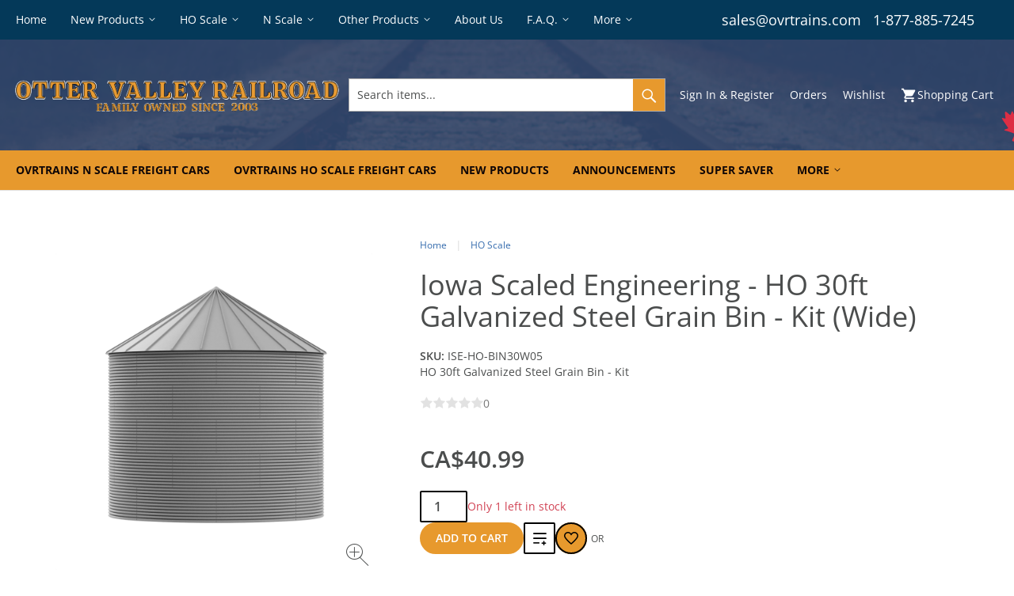

--- FILE ---
content_type: text/html; charset=utf-8
request_url: https://www.ovrtrains.com/?target=main&widget=XLite%5CView%5CSlidebar&_=1766626811387
body_size: 12229
content:
<div id="0f5af8f4ad3aa3862bac71dd03068917" class="ajax-container-loadable ctrl-customer-main widget-slidebar" title="Catalog"  >
<script type='application/json' data-resource>
    {"widget":"XLite\\View\\Slidebar","css":["https:\/\/www.ovrtrains.com\/var\/resources\/default\/https\/screen\/9215df6aca4cc272082792b91b9c842a.css","https:\/\/www.ovrtrains.com\/var\/resources\/default\/https\/screen\/159bbfed832e7100b95a298e1e076baf.css","\/assets\/web\/customer\/button\/css\/button.css"],"js":["\/assets\/web\/common\/vue\/vue.min.js","\/assets\/web\/common\/vue\/vuex.min.js","\/assets\/web\/common\/vue\/vue.loadable.js","\/assets\/web\/common\/vue\/vue.registerComponent.js","\/assets\/web\/common\/js\/vue\/vue.js","\/assets\/web\/common\/js\/vue\/component.js","\/assets\/web\/common\/js\/vue\/event_bus.js","\/assets\/web\/common\/js\/xcart.popup.js","\/assets\/web\/common\/js\/xcart.popup_button.js","\/assets\/web\/customer\/modules\/QSL\/CloudSearch\/init.js","\/assets\/web\/customer\/modules\/QSL\/CloudSearch\/loader.js","https:\/\/cdn.jsdelivr.net\/npm\/iconify-icon@2.1.0\/dist\/iconify-icon.min.js","\/assets\/web\/customer\/header\/shopping-cart.js","\/assets\/web\/customer\/js\/jquery.mmenu\/jquery.mmenu.min.all.js","\/assets\/web\/customer\/js\/slidebar.js","\/assets\/web\/customer\/js\/slidebar_options.js","\/assets\/web\/customer\/modules\/QSL\/FlyoutCategoriesMenu\/categories\/tree\/ajax-categories.js","\/assets\/web\/customer\/modules\/CDev\/SimpleCMS\/top_menu.js","\/assets\/web\/customer\/modules\/XC\/ProductComparison\/compare\/script.js","\/assets\/web\/customer\/modules\/XC\/ProductComparison\/header_widget.js","\/assets\/web\/customer\/button\/js\/button.js","\/assets\/web\/customer\/button\/js\/login.js","\/assets\/web\/customer\/js\/login.js"]}
</script>
<script type='application/json' data-preloaded-labels>{"widget":"XLite\\View\\Slidebar","labels":{"Menu":"Menu","My account":"My account","More":"More","Back":"Back","Open submenu":"{name} (open submenu)","Title":"Title","Please add another product to comparison":"Please add another product to comparison","Go to comparison table":"Open comparison table"}}</script>

<nav id="slidebar" data-mobile-navbar>
      <ul>
              <li class="slidebar-categories ajax-category category-id-1">
          <span data-toggle="dropdown">Categories</span>
          

        </li>
      
      
  

                
    

    <li  class="leaf first">
              <a href="/" >
          <span>Home</span>
        </a>
                            </li>
          
    

    <li  class="leaf has-sub">
              <span class="primary-title" aria-hidden="true">New Products</span>
                    <ul class="sublevel">
    
    

    <li  class="leaf">
              <a href="https://www.ovrtrains.com/newarrivals/" >
          <span>New Arrivals</span>
        </a>
                            </li>
          
    

    <li  class="leaf">
              <a href="https://www.ovrtrains.com/Announcements/" >
          <span>Announcements</span>
        </a>
                            </li>
          
    

    <li  class="leaf">
              <a href="http://www.ovrtrains.com/giftcert.php" >
          <span>Gift Certificates</span>
        </a>
                            </li>
          
    </ul></li>

    <li  class="leaf has-sub">
              <a href="https://www.ovrtrains.com/HO-Scale/" >
          <span>HO Scale</span>
        </a>
                    <ul class="sublevel">
    
    

    <li  class="leaf">
              <a href="https://www.ovrtrains.com/HO-Scale/Accessories/" >
          <span>Accessories</span>
        </a>
                            </li>
          
    

    <li  class="leaf">
              <a href="https://www.ovrtrains.com/HO-Scale/Coming-Soon/" >
          <span>Coming Soon</span>
        </a>
                            </li>
          
    

    <li  class="leaf">
              <a href="https://www.ovrtrains.com/HO-Scale/Command-and-Control/" >
          <span>Command and Control</span>
        </a>
                            </li>
          
    

    <li  class="leaf">
              <a href="https://www.ovrtrains.com/HO-Scale/Freight-Cars/" >
          <span>Freight Cars</span>
        </a>
                            </li>
          
    

    <li  class="leaf">
              <a href="https://www.ovrtrains.com/HO-Scale/Lighting/" >
          <span>Lighting</span>
        </a>
                            </li>
          
    

    <li  class="leaf">
              <a href="https://www.ovrtrains.com/HO-Scale/Locomotives/" >
          <span>Locomotives</span>
        </a>
                            </li>
          
    

    <li  class="leaf">
              <a href="https://www.ovrtrains.com/HO-Scale/Passenger-Cars-c-9/" >
          <span>Passenger Cars</span>
        </a>
                            </li>
          
    

    <li  class="leaf">
              <a href="https://www.ovrtrains.com/HO-Scale/Scenery/" >
          <span>Scenery</span>
        </a>
                            </li>
          
    

    <li  class="leaf">
              <a href="https://www.ovrtrains.com/HO-Scale/Structures/" >
          <span>Structures</span>
        </a>
                            </li>
          
    

    <li  class="leaf">
              <a href="https://www.ovrtrains.com/HO-Scale/Track/" >
          <span>Track</span>
        </a>
                            </li>
          
    

    <li  class="leaf">
              <a href="https://www.ovrtrains.com/HO-Scale/Vehicles/" >
          <span>Vehicles</span>
        </a>
                            </li>
          
    </ul></li>

    <li  class="leaf has-sub">
              <a href="https://www.ovrtrains.com/N-Scale/" >
          <span>N Scale</span>
        </a>
                    <ul class="sublevel">
    
    

    <li  class="leaf">
              <a href="https://www.ovrtrains.com/N-Scale/Accessories-c-41/" >
          <span>Accessories</span>
        </a>
                            </li>
          
    

    <li  class="leaf">
              <a href="https://www.ovrtrains.com/N-Scale/Coming-Soon-c-43/" >
          <span>Coming Soon</span>
        </a>
                            </li>
          
    

    <li  class="leaf">
              <a href="https://www.ovrtrains.com/N-Scale/Command-and-Control-c-39/" >
          <span>Command and Control</span>
        </a>
                            </li>
          
    

    <li  class="leaf">
              <a href="https://www.ovrtrains.com/N-Scale/Freight-Cars-c-7/" >
          <span>Freight Cars</span>
        </a>
                            </li>
          
    

    <li  class="leaf">
              <a href="https://www.ovrtrains.com/N-Scale/Lighting-c-13/" >
          <span>Lighting</span>
        </a>
                            </li>
          
    

    <li  class="leaf">
              <a href="https://www.ovrtrains.com/N-Scale/Locomotives-c-4/" >
          <span>Locomotives</span>
        </a>
                            </li>
          
    

    <li  class="leaf">
              <a href="https://www.ovrtrains.com/N-Scale/Passenger-Cars/" >
          <span>Passenger Cars</span>
        </a>
                            </li>
          
    

    <li  class="leaf">
              <a href="https://www.ovrtrains.com/N-Scale/Scenery-c-11/" >
          <span>Scenery</span>
        </a>
                            </li>
          
    

    <li  class="leaf">
              <a href="https://www.ovrtrains.com/N-Scale/Structures-c-17/" >
          <span>Structures</span>
        </a>
                            </li>
          
    

    <li  class="leaf">
              <a href="https://www.ovrtrains.com/N-Scale/Track-c-15/" >
          <span>Track</span>
        </a>
                            </li>
          
    

    <li  class="leaf">
              <a href="https://www.ovrtrains.com/N-Scale/Vehicles-c-19/" >
          <span>Vehicles</span>
        </a>
                            </li>
          
    </ul></li>

    <li  class="leaf has-sub">
              <span class="primary-title" aria-hidden="true">Other Products</span>
                    <ul class="sublevel">
    
    

    <li  class="leaf">
              <a href="https://www.ovrtrains.com/New-Products/" >
          <span>New Products</span>
        </a>
                            </li>
          
    

    <li  class="leaf">
              <a href="https://www.ovrtrains.com/Announcements/" >
          <span>Announcements</span>
        </a>
                            </li>
          
    

    <li  class="leaf">
              <a href="https://www.ovrtrains.com/Specials/" >
          <span>Specials</span>
        </a>
                            </li>
          
    

    <li  class="leaf">
              <a href="https://www.ovrtrains.com/DCC-Command-and-Control/" >
          <span>DCC Command and Control</span>
        </a>
                            </li>
          
    

    <li  class="leaf">
              <a href="https://www.ovrtrains.com/Tools/" >
          <span>Tools</span>
        </a>
                            </li>
          
    

    <li  class="leaf">
              <a href="https://www.ovrtrains.com/Books-and-DVD-s/" >
          <span>Books and DVDs</span>
        </a>
                            </li>
          
    

    <li  class="leaf">
              <a href="https://www.ovrtrains.com/Other/" >
          <span>Other Products</span>
        </a>
                            </li>
          
    

    <li  class="leaf">
              <a href="/Custom-Projects/" >
          <span>Custom Projects</span>
        </a>
                            </li>
          
    </ul></li>

    <li  class="leaf">
              <a href="https://www.ovrtrains.com/about-us" >
          <span>About Us</span>
        </a>
                            </li>
          
    

    <li  class="leaf has-sub">
              <a href="https://www.ovrtrains.com/faq" >
          <span>F.A.Q.</span>
        </a>
                    <ul class="sublevel">
    
    

    <li  class="leaf">
              <a href="FAQ" >
          <span>FAQ</span>
        </a>
                            </li>
          
    

    <li  class="leaf">
              <a href="about%20us" >
          <span>About Us</span>
        </a>
                            </li>
          
    

    <li  class="leaf">
              <a href="https://www.ovrtrains.com/privacy-statement" >
          <span>Privacy Statement</span>
        </a>
                            </li>
          
    

    <li  class="leaf">
              <a href="https://www.ovrtrains.com/terms-and-conditions" >
          <span>Terms and Conditions</span>
        </a>
                            </li>
          
    </ul></li>

    <li  class="leaf">
              <a href="https://www.ovrtrains.com/contact-us/" >
          <span>Contact Us</span>
        </a>
                            </li>
          
    

    <li  class="leaf has-sub">
              <a href="https://www.ovrtrains.com/events" >
          <span>Events</span>
        </a>
                    <ul class="sublevel">
    
    

    <li  class="leaf">
              <a href="events" >
          <span>OVR Events</span>
        </a>
                            </li>
          
    </ul></li>

    <li  class="leaf last">
              <a href="?target=gift_certs" >
          <span>Gift card</span>
        </a>
              </li>

    
    <li>
    <div class="Panel" id="account-navbar-panel">
      <ul class="Inset">
        
                  




        
                  <li class="additional-menu-wrapper">
    <ul class="Inset additional-menu">
      
              

<li class="account-link-compare compare-indicator disabled">
  <a  data-target="https://www.ovrtrains.com/?target=compare" title="Please add another product to comparison">
	<span>Compare</span>
	<span class="counter"></span>
  </a>
</li>

<li class="wishlist-link">
  
<a class="wishlist-link log-in" href="https://www.ovrtrains.com/?target=wishlist" tabindex="-1" data-return-url="https://www.ovrtrains.com/?target=wishlist" title="Wishlist">
    <i class="fa  fa-heart-o "></i>
           <span class="wishlist-label">Wishlist</span>
        <span class="wishlist-product-count">
        0
    </span>
</a>

</li>

      
    </ul>
  </li>
      <li class="mm-divider"></li>
    <li class="additional-menu-wrapper">
    <div class="Inset additional-menu">
      
<ul class="sign-in_block">
	<li class="account-link-sign_in">
	    <button type="button" class="btn  regular-button  popup-button popup-login" data-without-close="1">
<script type="text/x-cart-data">
{"url_params":{"target":"login","widget":"\\XLite\\View\\Authorization","fromURL":"https:\/\/www.ovrtrains.com\/"}}
</script>

<span>Sign in / Sign up</span>
</button>

	</li>
</ul>


    </div>
  </li>

      </ul>
    </div>
      </li>

    </ul>
  </nav>
</div>

--- FILE ---
content_type: application/javascript
request_url: https://www.ovrtrains.com/var/resources/js/1171f793b23996fc6fe9dd59673eca6be5a108511d6a60ca1fdfda5ae1082237.js?1766624958
body_size: 34674
content:

/* AUTOGENERATED: rating.js */
/* vim: set ts=2 sw=2 sts=2 et: */

/**
 * Average rating controller
 *
 * Copyright (c) 2011-present Qualiteam software Ltd. All rights reserved.
 * See https://www.x-cart.com/license-agreement.html for license details.
 */

CommonForm.elementControllers.push(
  {
    pattern: '.product-average-rating-toggle',
    handler: function () {
      jQuery(this).hover(function () {
        jQuery('.product-average-rating-container').toggle();
      });
    }
  }
);

CommonForm.elementControllers.push(
  {
    pattern: 'div.vote-bar',
    handler: function () {

      var $tooltip = jQuery(this).closest('div').parent().children('.rating-tooltip');
      var $div = jQuery(this).closest('div');

      var timeout;

      $div.hover(
        function () {
          timeout = setTimeout(function () {
            $tooltip.show(100);
          }, 250);
        },
        function () {
          clearTimeout(timeout);
          $tooltip.hide(100);
        }
      );
    }
  }
);;
/* AUTOGENERATED: wholesale_product_page.js */
/* vim: set ts=2 sw=2 sts=2 et: */

/**
 * Wholesale functions
 *
 * Copyright (c) 2011-present Qualiteam software Ltd. All rights reserved.
 * See https://www.x-cart.com/license-agreement.html for license details.
 */

function getWholesaleParams(product)
{
  var base = jQuery('.product-info-' + product.product_id);

  return {
    quantity: jQuery(".product-qty input[type='number']", base).val()
  };
}

function getWholesaleTriggers()
{
  return ".product-qty input[type='text']";
}

function getWholesaleShadowWidgets()
{
    return '.widget-fingerprint-product-price';
}

function bindWholesaleTriggers()
{
  var handler = function (productId, qty) {
    xcart.trigger('update-product-page', productId);
  };

  var timer;
  var forms = jQuery(".product-qty.wholesale-price-defined input[type='number']").closest('form');

  if (forms) {
    forms.each(function(id, obj) {
      var productId = jQuery('input[name="product_id"]', obj).val();
      before_handler(obj, timer, handler, productId);
    });
  }
}

function before_handler(obj, timer, handler, productId) {
  jQuery(".product-qty.wholesale-price-defined input[type='number']", obj)
    .one(
      'input',
      function (event) {
        clearTimeout(timer);
        timer = setTimeout(
          function () {
            var ctrl = event.currentTarget.commonController;
            if (ctrl.isChanged() && ctrl.validate(true)) {
              ctrl.saveValue();
              handler(productId);
            } else {
              before_handler(obj, timer, handler, productId);
            }
          },
          2000
        );
    });
}

xcart.registerWidgetsParamsGetter('update-product-page', getWholesaleParams);
xcart.registerWidgetsTriggers('update-product-page', getWholesaleTriggers);
xcart.registerTriggersBind('update-product-page', bindWholesaleTriggers);
xcart.registerShadowWidgets('update-product-page', getWholesaleShadowWidgets);
xcart.registerShadowWidgets('update-product-page', function(){
  return '.widget-fingerprint-product-wholesale-prices';
});
xcart.registerShadowWidgets('update-product-page', function(){
  return '.widget-fingerprint-wholesale-quantity';
});;
/* AUTOGENERATED: controller.js */
/* vim: set ts=2 sw=2 sts=2 et: */

/**
 * Product quantity box
 *
 * Copyright (c) 2011-present Qualiteam software Ltd. All rights reserved.
 * See https://www.x-cart.com/license-agreement.html for license details.
 */

/**
 * Controller
 */

function ProductQuantityBoxView(base)
{
  this.base = jQuery(base);

  if (this.base && this.base.length && this.base.find('input.quantity').length > 0) {

    this.block = this.base.find('input.quantity');

    var form = this.block.get(0).form;
    form.commonController.switchControlReadiness(true);

    form.commonController
      .bind('local.ready', _.bind(this.handleFormReady, this))
      .bind('local.unready', _.bind(this.handleFormUnready, this));

    this.block.on(
      'input',
      _.bind(this.handleQuantityChange, this)
    );

    this.isCartPage = jQuery('div#cart').length > 0;

    if (!this.isCartPage) {

      this.actionButton = jQuery(this.base)
        .parents('div.product-buttons')
        .find('button.add2cart, button.buy-more');

    } else {

      this.actionButton = jQuery('ul.totals li.button button');

    }
  }

  Base.apply(this, arguments);

  this.initialize();
}

extend(ProductQuantityBoxView, Base);

// Controller associated main widget
ProductQuantityBoxView.prototype.base = null;

// Controller associated main widget
ProductQuantityBoxView.prototype.block = null;

// Controller associated main widget
ProductQuantityBoxView.prototype.isCartPage = false;

// Initialize controller
ProductQuantityBoxView.prototype.initialize = function()
{
};

ProductQuantityBoxView.prototype.handleQuantityChange = function(event)
{
  jQuery(event.currentTarget).change();
}

ProductQuantityBoxView.prototype.handleFormReady = function(event)
{
  this.actionButton
    .removeAttr('disabled')
    .removeClass('disabled add2cart-disabled');
}

ProductQuantityBoxView.prototype.handleFormUnready = function(event)
{
  this.actionButton
    .prop('disabled', 'disabled')
    .addClass('disabled add2cart-disabled');
}

// Get event namespace (prefix)
ProductQuantityBoxView.prototype.getEventNamespace = function()
{
  return 'product.details.quantityBox';
}

xcart.registerTriggersBind(
  'update-product-page',
  function()
  {
    var container = jQuery('span.quantity-box-container');

    new ProductQuantityBoxView(container);
    if (container.parents('form').get(0) && container.parents('form').get(0).commonController) {
      container.parents('form').get(0).commonController.bindElements();
    }
  }
);

xcart.registerShadowWidgets(
  'update-product-page',
  function()
  {
    return '.widget-fingerprint-product-quantity, .widget-fingerprint-product-add-button';
  }
);;
/* AUTOGENERATED: script.js */
/* vim: set ts=2 sw=2 sts=2 et: */

/**
 * Product comparison
 *
 * Copyright (c) 2011-present Qualiteam software Ltd. All rights reserved.
 * See https://www.x-cart.com/license-agreement.html for license details.
 */

xcart.bind(
  'load',
  function() {
    decorate(
      'ProductDetailsView',
      'postprocess',
      function(isSuccess, initial)
      {
        arguments.callee.previousMethod.apply(this, arguments);

        if (isSuccess) {
          jQuery('div.add-to-compare.product').mouseleave(
            function() {
              jQuery(this).find('div.compare-popup').removeClass('visible');
            }
          );

          product_comparison();
        }
      }
    );
  }
);;
/* AUTOGENERATED: controller.js */
/* vim: set ts=2 sw=2 sts=2 et: */

/**
 * Controller
 *
 * Copyright (c) 2011-present Qualiteam software Ltd. All rights reserved.
 * See https://www.x-cart.com/license-agreement.html for license details.
 */

xcart.bind(
  'add-to-wishlist-init',
  function () {
    jQuery('button.add-to-wishlist').each(function () {
      var $this = jQuery(this);
      var flag = true;

      $this.click(function () {
        if (flag === false) {
            return;
        }

        var pid = $this.data('productid');

        if ($this.hasClass('must-be-logged-in')) {
          // Log in
          jQuery('a.log-in').first().click();
        } else {
            flag = false;
          // Add to wishlist
          xcart.post(
            URLHandler.buildURL({ target: 'wishlist', action: 'add_to_wishlist', 'product_id':  pid}),
            function () {

              flag = true;
            }
          );

          xcart.bind('updateWishlistButtonText', function (event, data) {
            var text = data.text;
            $this = $('button.add-to-wishlist:not(.already-in-wishlist)');

            $this.find('.wishlist-link-label').html(text);
            $this.find('i').removeClass('fa-heart-o fa-heart').addClass('fa-heart');
            $this.addClass('added-to-wishlist');
          });
        }
      });
    });
  }
);

xcart.microhandlers.add(
  'AddToWishlistInit',
  'button.add-to-wishlist',
  function () {
    xcart.trigger('add-to-wishlist-init');
  }
);;
/* AUTOGENERATED: button.js */
/* vim: set ts=2 sw=2 sts=2 et: */

/**
 * Paypal button
 *
 * Copyright (c) 2011-present Qualiteam software Ltd. All rights reserved.
 * See https://www.x-cart.com/license-agreement.html for license details.
 */

define('pcp_button_processors', function () {
  var processors = []
  processors.push(function (options) {
    options.createOrder = function (data, actions) {
      var requestData = {}

      requestData.data = data
      requestData[xliteConfig.form_id_name] = xliteConfig.form_id

      return new Promise(function (resolve, reject) {
        return xcart.post({
            target: 'paypal_commerce_platform',
            action: 'create_order'
          }, function (XMLHttpRequest, textStatus, data, valid) {
            data = jQuery.parseJSON(data)

            if (data) {
              if (data.result && data.result.id) {
                resolve(data.result.id)
              } else {
                reject(data)
              }
            } else {
              reject({message: 'Unexpected error'})
            }
          },
          requestData
        )
      })
    }

    options.onApprove = function (data) {
      var requestData = {}

      requestData.data = data
      requestData[xliteConfig.form_id_name] = xliteConfig.form_id

      assignWaitOverlay($('#page-wrapper'))

      return xcart.post({
          target: 'paypal_commerce_platform',
          action: 'on_approve'
        },
        null,
        requestData
      )
    }

    options.onCancel = function () {
    }

    options.onError = function (data) {
      xcart.trigger('message', {type: 'error', message: data.message || xcart.t('Unexpected error')})
    }
  })

  return processors
})

define('pcp_button', ['paypal_sdk', 'pcp_button_processors', 'js/jquery', 'js/underscore', 'ready'],
  function (paypal, processors, $, _) {

    var PCPButton = function (selector, processors) {
      this.selector = selector
      this.$element = $(selector)
      this.processors = processors

      this.renderButton(this.getPaypalButton())
    }

    PCPButton.prototype.selector = null

    PCPButton.prototype.$element = null

    PCPButton.prototype.processors = []

    PCPButton.generateId = function () {
      return 'paypal_' + Math.random().toString(36).substring(2, 15) + Math.random().toString(36).substring(2, 15)
    }

    let shouldRenderInCart = false;

    PCPButton.prototype.renderButton = function (button) {
      if (document.querySelector(this.selector)) {
        if (document.querySelector('#cart')) {
          if (document.querySelector('#cart').dataset.overlayId) {
            shouldRenderInCart = true;
          }

          if (shouldRenderInCart) {
            button.render(this.selector)
          }
        } else {
          button.render(this.selector)
        }
      }
    }

    PCPButton.prototype.getButtonStyle = function () {
      return xcart.getCommentedData(this.$element)
    }

    PCPButton.prototype.getButtonOptions = function () {
      var options = {
        style: this.getButtonStyle(this.$element)
      }

      var self = this
      this.processors.forEach(function (callback) {
        _.bind(callback, self)(options)
      })

      return options
    }

    PCPButton.prototype.getPaypalButton = function () {
      return paypal.Buttons(this.getButtonOptions())
    }

    window.pcp = PCPButton

    PCPButton.init = function () {
      $('.pcp-button-container').each(function () {
        if ($(this).data('paypal-rendered')) {
          return
        }
        $(this).data('paypal-rendered', true)
        $(this).attr('data-paypal-rendered', true)

        var id = PCPButton.generateId()
        $(this).attr('id', id)

        new PCPButton('#' + id, processors)
      })
    }

    xcart.microhandlers.add('PaypalButton', '.pcp-button-container', function () {
      PCPButton.init()
    })

    xcart.bind('checkout.common.state.ready', function () {
      PCPButton.init()
    })

    PCPButton.init()
  }
);;
/* AUTOGENERATED: cart.js */
/* vim: set ts=2 sw=2 sts=2 et: */

/**
 * Paypal In-Context cart
 *
 * Copyright (c) 2011-present Qualiteam software Ltd. All rights reserved.
 * See https://www.x-cart.com/license-agreement.html for license details.
 */

define('paypal_ec_checkout_cart_button_processor', ['paypal_ec_button_processors'], function (Processors) {
  Processors.push(function (element, state) {
    if (!state.funding) {
      state.funding = {};
    }

    if (element.is('.pp-funding-credit')) {
      state.funding.allowed = [ paypal.FUNDING.CREDIT ];
      state.funding.disallowed = [];
      state.tagline = true;
    } else {
      state.funding.allowed = [ ];
      state.funding.disallowed = [ paypal.FUNDING.CREDIT ];
    }

    state.funding.disallowed.push(paypal.FUNDING.CARD);
  })
});;
/* AUTOGENERATED: product.js */
/* vim: set ts=2 sw=2 sts=2 et: */

/**
 * Paypal button
 *
 * Copyright (c) 2011-present Qualiteam software Ltd. All rights reserved.
 * See https://www.x-cart.com/license-agreement.html for license details.
 */

define('pcp_button_processors_product', ['pcp_button_processors'], function (processors) {

  var createOrderData = null
  var resolver = null
  var rejector = null

  define(['ProductDetails'], function () {
    decorate(
      'ProductDetailsView',
      'postprocessAdd2Cart',
      function (event, data) {
        if (createOrderData === null) {
          arguments.callee.previousMethod.apply(this, arguments)
        } else {
          xcart.trigger('pcpProductAdded')
        }
      }
    )

    xcart.bind('pcpProductAdded', function () {
      var requestData = {}

      requestData.data = createOrderData
      requestData[xliteConfig.form_id_name] = xliteConfig.form_id

      return xcart.post({
          target: 'paypal_commerce_platform',
          action: 'create_order'
        }, function (XMLHttpRequest, textStatus, data, valid) {
          data = jQuery.parseJSON(data)

          createOrderData = null

          if (data) {
            if (data.result && data.result.id) {
              resolver(data.result.id)
            } else {
              xcart.trigger('message', {type: 'error', message: data.message || xcart.t('Unexpected error')});
              rejector(data.name)
            }
          } else {
            xcart.trigger('message', {type: 'error', message: xcart.t('Unexpected error')});
            rejector('Unexpected error')
          }
        },
        requestData
      )
    })
  })

  processors.push(function (options) {
    if (this.$element.is('.pcp-product-page')) {
      var $element = this.$element

      options.createOrder = function (data, actions) {
        createOrderData = data
        var form = $element.closest('form').get(0)
        if (form) {
          return new Promise(function (resolve, reject) {
            resolver = resolve
            rejector = reject

            form.commonController.backgroundSubmit = true
            $(form).submit()
          })
        }

        return false
      }
    }
  })
});;
/* AUTOGENERATED: rating.js */
/* vim: set ts=2 sw=2 sts=2 et: */

/**
 * Vote bar controller
 *
 * Copyright (c) 2011-present Qualiteam software Ltd. All rights reserved.
 * See https://www.x-cart.com/license-agreement.html for license details.
 */

function VoteBarController(base)
{
  this.callSupermethod('constructor', arguments);

  var form = jQuery(this.base).closest('form').get(0);
  if (form) {
      this.productId = jQuery('input[name=product_id]', form).eq(0).val();
  }

  if (this.productId) {
    this.returnTarget = jQuery('input[name=return_target]', form).eq(0).val();
    this.block = new VoteBarView(this.base, this.productId, this.returnTarget);
  }
}

extend(VoteBarController, AController);

// Controller name
VoteBarController.prototype.name = 'VoteBarController';

// Find pattern
VoteBarController.prototype.findPattern = '.product-average-rating';

// Controller associated main widget
VoteBarController.prototype.block = null;

// Controller associated buttons block widget
VoteBarController.prototype.buttonsBlock = null;

// Initialize controller
VoteBarController.prototype.initialize = function()
{
  var o = this;

  this.base.bind(
    'reload',
    function(event, box) {
      event.stopImmediatePropagation();
      o.bind(box);
    }
  );
};

function VoteBarClick(obj) {

  if (!obj._rating) {
    obj._rating = parseInt(jQuery(obj).attr('class').match(/\d+/));
  }

  jQuery(obj).closest('.vote-bar.editable').find('input[name=rating]').val(obj._rating);

  // Set selected rating in current object properties
  mainObj = jQuery(obj).closest('.vote-bar.editable').get(0);
  mainObj._rating = obj._rating;

  return false;
}

/**
 * Main widget
 */
function VoteBarView(base, productId, returnTarget)
{
  this.callSupermethod('constructor', arguments);

  this.productId = productId;
  this.returnTarget = returnTarget;

  this.linkClickHandler = function(event)
  {
    event.stopPropagation();

    return false;
  };
}

extend(VoteBarView, ALoadable);

// Product id
VoteBarView.prototype.productId = null;

// Return target (product page or product reviews page)
VoteBarView.prototype.returnTarget = null;

// Rating
VoteBarView.prototype.rating = null;

// Shade widget
VoteBarView.prototype.shadeWidget = true;

// Widget target
VoteBarView.prototype.widgetTarget = 'review';

// Widget class name
VoteBarView.prototype.widgetClass = '\\XC\\Reviews\\View\\AverageRating';

// Previous value of 'action' input
VoteBarView.prototype.prevFormActionValue = '';
VoteBarView.prototype.prevFormActionInput = null;
VoteBarView.prototype.prevShadeWidget = null;

// Postprocess widget
VoteBarView.prototype.postprocess = function(isSuccess, initial)
{
  this.callSupermethod('postprocess', arguments);

  if (isSuccess) {

    var o = this;

    var widgetClass = jQuery('input[name=target_widget]', o.base).eq(0).val();
    if (widgetClass) {
      this.widgetClass = widgetClass;
    }

    jQuery(this.base).find('.vote-bar.editable .stars-row.hovered .star-single').bind(
      'click',
      function(event)
      {
        VoteBarClick(this);

        return o.rateProduct(event, jQuery(this));
      }
    );

    jQuery(this.base).bind('re-load', _.throttle(function (event) {
      o.load();
    }, 1000, {trailing: false}));

    this.base.closest('form').eq(0).commonController('bindElements');
  }
};

// Get additional parameters
VoteBarView.prototype.getParams = function(params)
{
  params = this.callSupermethod('getParams', arguments);
  params.product_id = this.productId;

  if (this.widgetMode) {
    params.widgetMode = this.widgetMode;
  }

  return params;
};

VoteBarView.prototype.rateProduct = _.throttle(function(event, block) {
  var form = jQuery(block).closest('.product-average-rating');

  var rating = jQuery('input[name=rating]', form).eq(0).val();
  this.rating = rating;

  var productId = jQuery(block).closest('form').find('input[name=product_id]').eq(0).val();
  if (productId) {
    this.productId = productId;
  }

  var widgetMode = jQuery(block).closest('form').find('input[name=widgetMode]').eq(0).val();
  if (widgetMode) {
    this.widgetMode = widgetMode;
  }

  var blocksThatNeedToBeRefreshed;
  if (productId) {
    blocksThatNeedToBeRefreshed = jQuery('input[name="product_id"]')
      .filter(function() {
        return ($(this).val() == productId);
      })
      .closest('form')
      .filter(function() {
        return ($(this).find(VoteBarController.prototype.findPattern).length > 0);
      });
  } else {
    blocksThatNeedToBeRefreshed = jQuery(block).closest('form');
  }

  xcart.post(
    URLHandler.buildURL(
      {
        target: 'review',
        action: 'rate'
      }
    ),
    function () {
      jQuery(VoteBarController.prototype.findPattern, blocksThatNeedToBeRefreshed).trigger('re-load');
    },
    {
      'product_id': productId,
      'rating' : rating
    }
  );

  return false;
}, 1000, {trailing: false});

// Form POST processor
VoteBarView.prototype.postprocessRateProduct = function(XMLHttpRequest, textStatus, data, isValid)
{
};

xcart.autoload(VoteBarController);

// Required for ability to rate products after ajax reloading of products list
xcart.bind('list.products.postprocess', function() {
  xcart.autoload(VoteBarController);
});

xcart.bind('block.product.details.postprocess', function() {
  xcart.autoload(VoteBarController);
});

CommonForm.elementControllers.push(
  {
    pattern: '.vote-bar.editable .stars-row.hovered .star-single',
    handler: function () {
      jQuery(this)
        .hover(
          function() {
            if (!this._previous) {
              this._previous = jQuery(this).prevAll();
            }
            this._previous.each(function(index) {
                jQuery(this).addClass('over');
            });
            jQuery(this).addClass('over');

          }, function() {

              if (!this._previous) {
                this._previous = jQuery(this).prevAll();
              }
              this._previous.each(function(index) {
                  jQuery(this).removeClass('over');
              });
              jQuery(this).removeClass('over');
          })
          .click(function() {
            return VoteBarClick(this);
          });
    }
  }
);

CommonForm.elementControllers.push(
  {
    pattern: '.vote-bar.editable',
    handler: function () {
      jQuery(this)
        .hover(
          function() {
            jQuery('.stars-row.hovered', this).show();

          }, function() {

            if (!this._rating) {

              // Rating was not selected - clear all stars
              if (!this._previous) {
                this._previous = jQuery(this).children('.star-single');
              }
              this._previous.each(function(index) {
                  jQuery(this).removeClass('over');
              });

              jQuery('.stars-row.hovered', this).hide();

            } else {

              // Restore selection

              var rating = this._rating;

              jQuery('.stars-row.hovered', this).find('.star-single').each(function(index) {
                var j = parseInt(jQuery(this).attr('class').match(/\d+/));
                if (j > rating) {
                  jQuery(this).removeClass('over');
                } else {
                  jQuery(this).addClass('over');
                }
              });
            }
          });
    }
  }
);

CommonForm.elementControllers.push(
  {
    pattern: 'div.icon-help',
    handler: function () {

      var $tooltip = jQuery('#' + jQuery(this).attr('id') + '_tooltip');

      jQuery(this)
        .hover(
          function() {
            $tooltip.css({'display': 'block'});
          },
          function() {
            $tooltip.css({'display': 'none'});
          }
        );
    }
  }
);;
/* AUTOGENERATED: items_list.js */
/* vim: set ts=2 sw=2 sts=2 et: */

/**
 * Common list controller
 *
 * Copyright (c) 2011-present Qualiteam software Ltd. All rights reserved.
 * See https://www.x-cart.com/license-agreement.html for license details.
 */

// Main class
function ListsController(base)
{
  ListsController.superclass.constructor.apply(this, arguments);

  if (this.base && this.base.length) {
    this.block = this.getListView();
  }
}

extend(ListsController, AController);

ListsController.prototype.name = 'ItemsListController';

ListsController.prototype.findPattern = '.items-list';

ListsController.prototype.block = null;

ListsController.prototype.selfUpdated = false;

ListsController.prototype.getListView = function()
{
  return new ListView(this.base);
};

// Initialize controller
ListsController.prototype.initialize = function()
{
  var o = this;

  this.base.bind(
    'reload',
    function(event, box) {
      o.bind(box);
    }
  );
};

/**
 * Main widget (listView)
 */

function ListView(base)
{
  this.widgetClass  = xcart.getCommentedData(base, 'widget_class');
  this.widgetTarget = xcart.getCommentedData(base, 'widget_target');
  this.widgetParams = xcart.getCommentedData(base, 'widget_params');
  this.replaceState = xcart.getCommentedData(base, 'replaceState');
  this.replaceStatePrefix = xcart.getCommentedData(base, 'replaceStatePrefix');
  this.listenToGetParams = xcart.getCommentedData(base, 'listenToGetParams');

  ListView.superclass.constructor.apply(this, arguments);
}

extend(ListView, ALoadable);

ListView.prototype.getCurrentPageIdParam = function() {
  const url = new URL(window.location);
  const urlParams = url.searchParams;

  return urlParams.has('pageId')
    ? { 'pageId': parseInt(urlParams.get('pageId'), 10) }
    : {};
};

ListView.prototype.load = function(params)
{
  if (this.replaceState) {
    this.doReplaceState(params);
  }

  if (this.listenToGetParams) {
    const url = new URL(window.location);
    const urlParams = url.searchParams;

    _.mapObject(params, (value, key) => {
      if (key === 'pageId') {
        urlParams.set(key, value);
      }

      if (key !== 'pageId' && key !== 'displayMode') {
        urlParams.delete('pageId');
      }
    });


    url.searchParams = urlParams.toString();

    history.pushState({}, null, url.toString());
  }

  if (!xcart.isRequesterEnabled) {
    return false;
  }

  if (this.isLoading) {
    this.deferredLoad = true;
    return true;
  }

  this.isLoading = true;
  this.deferredLoad = false;

  this.lastLoadParams = params;

  const newUrl = this.buildWidgetRequestURL(params);

  if (this.base) {
    this.base.trigger('preload', [this, newUrl]);

    if (typeof(this.preloadHandler) == 'function') {
      // Call preload event handler
      this.preloadHandler.call(this.base);
    }
  }

  var state = { 'widget': this, 'url': newUrl, 'options': this.getLoaderOptions() }

  this.triggerVent('preload', state);

  this.saveState();

  this.shade();

  state.xhr = xcart.get(state.url, this.loadHandlerCallback, null, state.options);

  this.triggerVent('afterload', state);

  return state.xhr;
};


ListView.prototype.shadeWidget = true;

ListView.prototype.sessionCell = null;

ListView.prototype.postprocess = function(isSuccess, initial)
{
  ListView.superclass.postprocess.apply(this, arguments);

  if (isSuccess) {

    const o = this;

    // Register page click handler
    jQuery('.pagination a', this.base).click(
      function() {
        // scroll page to list top
        jQuery('html, body').animate({scrollTop: o.base.offset().top});

        return !o.load({'pageId': xcart.getValueFromClass(this, 'page')});
      }
    );
    jQuery('input.page-length').validationEngine();

    // Register page count change handler
    jQuery('input.page-length', this.base).change(
      function() {
        if (!o.isLoading) {
          if(!jQuery(this).validationEngine('validate')) {
            count = parseInt(jQuery(this).val());

            if (isNaN(count)) {
              //TODO We must take it from the previous widget parameters ...
              count = 10;

            } else if (count < 1) {
              count = 1;
            }

            if (count != jQuery(this).val()) {
              jQuery(this).val(count);
            }

            o.load({
              'pageId': 1,
              'itemsPerPage': count
            });
          }
        }
      }
    );

    jQuery('input.page-length', this.base).keypress(
      function(event) {
        if (event.keyCode == 13) {
          jQuery(event.currentTarget).change();
        }
      }
    );

    window.addEventListener('popstate', function () {
      if (xcart.getCommentedData(o.base, 'listenToGetParams')) {
        location.reload();
      }
    });
  }
};;
/* AUTOGENERATED: items_list.js */
/* vim: set ts=2 sw=2 sts=2 et: */

/**
 * Controller
 *
 * Copyright (c) 2011-present Qualiteam software Ltd. All rights reserved.
 * See https://www.x-cart.com/license-agreement.html for license details.
 */

decorate(
  'ListView',
  'postprocess',
  function(isSuccess, initial)
  {
    arguments.callee.previousMethod.apply(this, arguments);

    if (isSuccess) {
      var o = this;

      jQuery('.per-page-box .list-type-grid a', this.base).click(function () {
        jQuery('html, body').animate({scrollTop: o.base.offset().top});
        return !o.load({
          'pageId': 1,
          'itemsPerPage': jQuery(this).data('items-per-page')
        });
      });
    }
  }
);;
/* AUTOGENERATED: reviews_list.js */
/* vim: set ts=2 sw=2 sts=2 et: */

/**
 * Reviews list controller
 *
 * Copyright (c) 2011-present Qualiteam software Ltd. All rights reserved.
 * See https://www.x-cart.com/license-agreement.html for license details.
 */

function ReviewsListView(base)
{
  ReviewsListView.superclass.constructor.apply(this, arguments);
}

extend(ReviewsListView, ListView);

// Reviews list class
function ReviewsListController(base)
{
  ReviewsListController.superclass.constructor.apply(this, arguments);
}

extend(ReviewsListController, ListsController);

ReviewsListController.prototype.name = 'ReviewsListController';
ReviewsListController.prototype.findPattern = '.items-list.product-reviews';

ReviewsListController.prototype.getListView = function()
{
  return new ReviewsListView(this.base);
};

// Get event namespace (prefix)
ReviewsListView.prototype.getEventNamespace = function()
{
  return 'list.reviews';
};

/**
 * Load reviews lists controller
 */
xcart.autoload(ReviewsListController);;
/* AUTOGENERATED: jquery_footer.js */
/* vim: set ts=2 sw=2 sts=2 et: */

/**
 * JQuery footer
 *
 * Copyright (c) 2011-present Qualiteam software Ltd. All rights reserved.
 * See https://www.x-cart.com/license-agreement.html for license details.
 */

// function footer () {
//   var fh = jQuery('#footer-area').height();
//   if (fh > 150) {
//     jQuery('#page').css('padding-bottom', fh);
//   }
// }

function mobileDropdown () {
  if (jQuery('#top-menu.dropdown-menu').hasClass('scrollable') == true) {
    jQuery('#top-menu.dropdown-menu').removeClass('scrollable').removeAttr('style');
  }
  var h1 = jQuery(window).height();
  var h2 = jQuery('#top-menu.dropdown-menu').height();
  var h3 = jQuery('.mobile_header ul.nav-pills').height();
  if (h1 < h2+h3) {
    jQuery('#top-menu.dropdown-menu').addClass('scrollable').height(h1-h3);
  }
}

jQuery(function () {
  mobileDropdown();
  jQuery(window).resize(mobileDropdown);
  jQuery(function () {
    jQuery('.top-main-menu a, .top-main-menu .primary-title').on('touchstart', function (e) {
      if (jQuery(this).hasClass('tap') !== true && jQuery(this).parent().parent().hasClass('tap') !== true) {
        jQuery('ul.tap, a.tap, .primary-title.tap').removeClass('tap');
      }
      if (jQuery(this).next('ul').length !== 0) {
        jQuery(this).toggleClass('tap');
        if (jQuery(this).hasClass('tap') == true) {
          e.preventDefault();
        }
        jQuery(this).next('ul').toggleClass('tap');
      }
      jQuery(document).on('touchstart', function (e) {
        if (jQuery(e.target).closest('.tap').length == 0) {
          jQuery('ul.tap, a.tap, .primary-title.tap').removeClass('tap');
        }
      });
    });
  });
});;
/* AUTOGENERATED: header-widget-common.js */
/* vim: set ts=2 sw=2 sts=2 et: */

/**
 * Controller
 *
 * Copyright (c) 2011-present Qualiteam software Ltd. All rights reserved.
 * See https://www.x-cart.com/license-agreement.html for license details.
 */

var wishlistUpdateCountHandler = function (event, data) {
  var count = data.count;
  var count_container = $('.wishlist-product-count');
  var heart = count_container.siblings('i');
  var old_count = parseInt(count_container.eq(0).text())? parseInt(count_container.eq(0).text()) : 0;

  var settings_icon = $('.header_settings');
  var mobile_slidebar_icon = $('.mobile_header-slidebar');

  var indicator = [settings_icon, mobile_slidebar_icon];


  // Change indication

  indicator.forEach(function (entry) {
    if (count > old_count && !entry.hasClass('recently-updated')) {
      entry.addClass('recently-updated');
    }
  });

  // Change items count

  count_container.html(count);

  if (count == 0) {
    heart.removeClass('fa-heart-o fa-heart').addClass('fa-heart-o');
  } else {
    heart.removeClass('fa-heart-o fa-heart').addClass('fa-heart');
  }


};

// Reload on event. it is used when we create profile during wishlist adding
xcart.bind('doreloadpage', function () {
  self.location.reload();
});

xcart.bind('updateWishlistProductsCount', wishlistUpdateCountHandler);

xcart.bind('popup.open', function () {
  xcart.autoload(PopupButton);
});;
/* AUTOGENERATED: header_widget.js */
/* vim: set ts=2 sw=2 sts=2 et: */

/**
 * Controller
 *
 * Copyright (c) 2011-present Qualiteam software Ltd. All rights reserved.
 * See https://www.x-cart.com/license-agreement.html for license details.
 */

(function(){

    function getTarget() {
        var wishlist = jQuery('#header div.wishlist');
        var myAccount = jQuery('#header .header_settings');

        return wishlist.length > 0 && wishlist.is(':visible')
            ? wishlist
            : myAccount;
    }

    function flyToWishlist(element) {
        if($(window).width() < 992 || $('body').hasClass('target-product')){
            return;
        }
        var target = getTarget();
        var elementToFly = element;

        var item = getProductRepresentationFor(element);
        console.log(item);
        if (item.element && item.element.length) {
            elementToFly = item.element;
        }

        if (target.length) {
            $(elementToFly).css('pointer-events', 'none');
            $(elementToFly).fly(target, {
                view: item.view,
                callback: function () {
                    $(elementToFly).css('pointer-events', '');
                }
            });
        }
    }

    xcart.microhandlers.add(
        'AddToWishlistFlyTo',
        'a.add-to-wishlist',
        function () {
            var $this = jQuery(this);
            $this.click(function () {
                var productBlock = $this.parents('.product');

                if (productBlock.length) {
                    var productId = $this.data('productid');
                    var allProductBlocksWithId = jQuery('.product.productid-' + productId);
                    allProductBlocksWithId.removeClass('last-clicked');
                    $this.parents('.product').addClass('last-clicked');
                }
            });
        }
    );

    xcart.bind('productaddedtowishlist', function (event, data) {
        var productBlocks = jQuery('.product.productid-' + data.productid);

        var productBlockToFly = productBlocks.filter('.last-clicked');

        if (!productBlockToFly.length) {
            productBlockToFly = productBlocks;
        }

        if (data.isNewAdded === true && !productBlockToFly.parents('.products-table').length) {
            flyToWishlist(productBlockToFly.last());
        }
    });

})();;

--- FILE ---
content_type: image/svg+xml
request_url: https://www.ovrtrains.com/assets/web/customer/images/twemoji--maple-leaf.svg
body_size: 324
content:
<svg xmlns="http://www.w3.org/2000/svg" width="1em" height="1em" viewBox="0 0 36 36"><path fill="#dd2e44" d="M36 20.917c0-.688-2.895-.5-3.125-1s3.208-4.584 2.708-5.5s-5.086 1.167-5.375.708c-.288-.458.292-3.5-.208-3.875s-5.25 4.916-5.917 4.292c-.666-.625 1.542-10.5 1.086-10.698c-.456-.198-3.419 1.365-3.793 1.282C21.002 6.042 18.682 0 18 0s-3.002 6.042-3.376 6.125c-.374.083-3.337-1.48-3.793-1.282c-.456.198 1.752 10.073 1.085 10.698C11.25 16.166 6.5 10.875 6 11.25s.08 3.417-.208 3.875c-.289.458-4.875-1.625-5.375-.708s2.939 5 2.708 5.5s-3.125.312-3.125 1s8.438 5.235 9 5.771c.562.535-2.914 2.802-2.417 3.229c.576.496 3.839-.83 10.417-.957V35a1 1 0 1 0 2 0v-6.04c6.577.127 9.841 1.453 10.417.957c.496-.428-2.979-2.694-2.417-3.229c.562-.536 9-5.084 9-5.771"/></svg>

--- FILE ---
content_type: application/javascript
request_url: https://www.ovrtrains.com/var/resources/js/98d70eafe24b53fa4786a90a8ced2932ea77590b6c370df3f9daa0dfe686cca5.js?1766624958
body_size: 143354
content:

/* AUTOGENERATED: shopping-cart.js */
function OVRTrainsHeaderShoppingCartLink (element)
{
  this.callSupermethod('constructor', arguments);

  if (this.base && this.base.length) {
    this.init();
  }
}

(function () {
  'use strict';

  function init () {
    xcart.bind(['updateCart', 'updateMiniCart'], _.bind(handleUpdateCart, this));
  }

  function handleUpdateCart (event, data) {
    if (data.items || data.total) {
      if ('undefined' != typeof(data.itemsCount)) {
        this.updateItemsCount(data.itemsCount);
      }
    }
  }

  function updateItemsCount (count) {
    this.base.find('.minicart-items-number').html(count);

    if (count > 0) {
      this.base.find('.minicart-items-number').show();
    } else {
      this.base.find('.minicart-items-number').hide();
    }
  }

  extend(OVRTrainsHeaderShoppingCartLink, AController);

  OVRTrainsHeaderShoppingCartLink.prototype.name = 'TrainsHeaderShoppingCartLinkController';
  OVRTrainsHeaderShoppingCartLink.prototype.findPattern = '.ovrtrains-main-header__cart';
  OVRTrainsHeaderShoppingCartLink.prototype.init = init;
  OVRTrainsHeaderShoppingCartLink.prototype.handleUpdateCart = handleUpdateCart;
  OVRTrainsHeaderShoppingCartLink.prototype.updateItemsCount = updateItemsCount;
})();

xcart.autoload(OVRTrainsHeaderShoppingCartLink);;
/* AUTOGENERATED: jquery.mmenu.min.all.js */
/*
 * jQuery mmenu v5.3.3
 * @requires jQuery 1.7.0 or later
 *
 * mmenu.frebsite.nl
 *
 * Copyright (c) Fred Heusschen
 * www.frebsite.nl
 *
 * Licensed under the MIT license:
 * http://en.wikipedia.org/wiki/MIT_License
 */
!function(e){var t,n,s,a,i="mmenu";e[i]||(e[i]=function(e,t,n){this.$menu=e,this._api=["bind","init","update","setSelected","getInstance","openPanel","closePanel","closeAllPanels"],this.opts=t,this.conf=n,this.vars={},this.cbck={},"function"==typeof this.___deprecated&&this.___deprecated(),this._initMenu(),this._initAnchors();var s=this.$menu.children(this.conf.panelNodetype);return this._initAddons(),this.init(s),"function"==typeof this.___debug&&this.___debug(),this},e[i].version="5.3.3",e[i].addons={},e[i].uniqueId=0,e[i].defaults={extensions:[],navbar:{add:!0,title:"Menu",titleLink:"panel"},onClick:{setSelected:!0},slidingSubmenus:!0},e[i].configuration={classNames:{divider:"Divider",inset:"Inset",panel:"Panel",selected:"Selected",spacer:"Spacer",vertical:"Vertical"},clone:!1,openingInterval:25,panelNodetype:"ul, ol, div",transitionDuration:400},e[i].prototype={init:function(e){e=e.not("."+t.nopanel),e=this._initPanels(e),this.trigger("init",e),this.trigger("update")},update:function(){this.trigger("update")},setSelected:function(e){this.$menu.find("."+t.listview).children().removeClass(t.selected),e.addClass(t.selected),this.trigger("setSelected",e)},openPanel:function(e){var n=e.parent();if(n.hasClass(t.vertical)){var s=n.parents("."+t.subopened);if(s.length)return this.openPanel(s.first());n.addClass(t.opened)}else{if(e.hasClass(t.current))return;var a=this.$menu.children("."+t.panel),i=a.filter("."+t.current);a.removeClass(t.highest).removeClass(t.current).not(e).not(i).not("."+t.vertical).addClass(t.hidden),e.hasClass(t.opened)?e.nextAll("."+t.opened).addClass(t.highest).removeClass(t.opened).removeClass(t.subopened):(e.addClass(t.highest),i.addClass(t.subopened)),e.removeClass(t.hidden).addClass(t.current),setTimeout(function(){e.removeClass(t.subopened).addClass(t.opened)},this.conf.openingInterval)}this.trigger("openPanel",e)},closePanel:function(e){var n=e.parent();n.hasClass(t.vertical)&&(n.removeClass(t.opened),this.trigger("closePanel",e))},closeAllPanels:function(){this.$menu.find("."+t.listview).children().removeClass(t.selected).filter("."+t.vertical).removeClass(t.opened);var e=this.$menu.children("."+t.panel).first();this.$menu.children("."+t.panel).not(e).removeClass(t.subopened).removeClass(t.opened).removeClass(t.current).removeClass(t.highest).addClass(t.hidden),this.openPanel(e)},togglePanel:function(e){var n=e.parent();n.hasClass(t.vertical)&&this[n.hasClass(t.opened)?"closePanel":"openPanel"](e)},getInstance:function(){return this},bind:function(e,t){this.cbck[e]=this.cbck[e]||[],this.cbck[e].push(t)},trigger:function(){var e=Array.prototype.slice.call(arguments),t=e.shift();if(this.cbck[t])for(var n=0,s=this.cbck[t].length;n<s;n++)this.cbck[t][n].apply(this,e)},_initMenu:function(){this.opts.offCanvas&&this.conf.clone&&(this.$menu=this.$menu.clone(!0),this.$menu.add(this.$menu.find("[id]")).filter("[id]").each(function(){e(this).attr("id",t.mm(e(this).attr("id")))})),this.$menu.contents().each(function(){3==e(this)[0].nodeType&&e(this).remove()}),this.$menu.parent().addClass(t.wrapper);var n=[t.menu];this.opts.slidingSubmenus||n.push(t.vertical),this.opts.extensions=this.opts.extensions.length?"mm-"+this.opts.extensions.join(" mm-"):"",this.opts.extensions&&n.push(this.opts.extensions),this.$menu.addClass(n.join(" "))},_initPanels:function(s){var a=this,i=this.__findAddBack(s,"ul, ol");this.__refactorClass(i,this.conf.classNames.inset,"inset").addClass(t.nolistview+" "+t.nopanel),i.not("."+t.nolistview).addClass(t.listview);var l=this.__findAddBack(s,"."+t.listview).children();this.__refactorClass(l,this.conf.classNames.selected,"selected"),this.__refactorClass(l,this.conf.classNames.divider,"divider"),this.__refactorClass(l,this.conf.classNames.spacer,"spacer"),this.__refactorClass(this.__findAddBack(s,"."+this.conf.classNames.panel),this.conf.classNames.panel,"panel");var r=e(),d=s.add(s.find("."+t.panel)).add(this.__findAddBack(s,"."+t.listview).children().children(this.conf.panelNodetype)).not("."+t.nopanel);this.__refactorClass(d,this.conf.classNames.vertical,"vertical"),this.opts.slidingSubmenus||d.addClass(t.vertical),d.each(function(){var n=e(this),s=n;n.is("ul, ol")?(n.wrap('<div class="'+t.panel+'" />'),s=n.parent()):s.addClass(t.panel);var i=n.attr("id");n.removeAttr("id"),s.attr("id",i||a.__getUniqueId()),n.hasClass(t.vertical)&&(n.removeClass(a.conf.classNames.vertical),s.add(s.parent()).addClass(t.vertical)),r=r.add(s)});var o=e("."+t.panel,this.$menu);r.each(function(s){var i=e(this),l=(o=i.parent()).children("a, span").first();if(o.is("."+t.menu)||(o.data(n.sub,i),i.data(n.parent,o)),!o.children("."+t.next).length&&o.parent().is("."+t.listview)){var r=i.attr("id"),d=e('<a class="'+t.next+'" href="#'+r+'" data-target="#'+r+'"><span class="visually hidden">'+xcart.t('Open submenu').replace('{name}', l.text())+'</span></a>').insertBefore(l);l.is("span")&&d.addClass(t.fullsubopen)}if(!i.children("."+t.navbar).length&&!o.hasClass(t.vertical)){if(o.parent().is("."+t.listview))var o=o.closest("."+t.panel);else o=(l=o.closest("."+t.panel).find('a[href="#'+i.attr("id")+'"]').first()).closest("."+t.panel);var c=e('<div class="'+t.navbar+'" />');if(o.length){r=o.attr("id");switch(a.opts.navbar.titleLink){case"anchor":_url=l.attr("href");break;case"panel":case"parent":_url="#"+r;break;case"none":default:_url=!1}var h=document.createElement("a");h.className=t.title,h.textContent=l.text(),h.setAttribute('aria-hidden', (h.textContent ? 'false' : 'true')),h.textContent=(h.textContent ? h.textContent : xcart.t('Title')),_url&&(h.href=_url),c.append('<a class="'+t.btn+" "+t.prev+'" href="#'+r+'" data-target="#'+r+'"><span class="visually-hidden">'+xcart.t('Back')+'</span></a>').append(h).prependTo(i),a.opts.navbar.add&&i.addClass(t.hasnavbar)}else a.opts.navbar.title&&(c.append('<a class="'+t.title+'">'+a.opts.navbar.title+"</a>").prependTo(i),a.opts.navbar.add&&i.addClass(t.hasnavbar))}});var c=this.__findAddBack(s,"."+t.listview).children("."+t.selected).removeClass(t.selected).last().addClass(t.selected);c.add(c.parentsUntil("."+t.menu,"li")).filter("."+t.vertical).addClass(t.opened).end().not("."+t.vertical).each(function(){e(this).parentsUntil("."+t.menu,"."+t.panel).not("."+t.vertical).first().addClass(t.opened).parentsUntil("."+t.menu,"."+t.panel).not("."+t.vertical).first().addClass(t.opened).addClass(t.subopened)}),c.children("."+t.panel).not("."+t.vertical).addClass(t.opened).parentsUntil("."+t.menu,"."+t.panel).not("."+t.vertical).first().addClass(t.opened).addClass(t.subopened);var h=o.filter("."+t.opened);return h.length||(h=r.first()),h.addClass(t.opened).last().addClass(t.current),r.not("."+t.vertical).not(h.last()).addClass(t.hidden).end().appendTo(this.$menu),r},_initAnchors:function(){var n=this;a.$body.on(s.click+"-oncanvas","a[href]",function(s){var l=e(this),r=!1,d=n.$menu.find(l).length;for(var o in e[i].addons)if(r=e[i].addons[o].clickAnchor.call(n,l,d))break;if(!r&&d){var c=l.attr("href");if(c.length>1&&"#"==c.slice(0,1))try{var h=e(c,n.$menu);h.is("."+t.panel)&&(r=!0,n[l.parent().hasClass(t.vertical)?"togglePanel":"openPanel"](h))}catch(e){}}if(r&&s.preventDefault(),!r&&d&&l.is("."+t.listview+" > li > a")&&!l.is('[rel="external"]')&&!l.is('[target="_blank"]')){n.__valueOrFn(n.opts.onClick.setSelected,l)&&n.setSelected(e(s.target).parent());var u=n.__valueOrFn(n.opts.onClick.preventDefault,l,"#"==c.slice(0,1));u&&s.preventDefault(),n.__valueOrFn(n.opts.onClick.blockUI,l,!u)&&a.$html.addClass(t.blocking),n.__valueOrFn(n.opts.onClick.close,l,u)&&n.close()}})},_initAddons:function(){for(var t in e[i].addons)e[i].addons[t].add.call(this),e[i].addons[t].add=function(){};for(var t in e[i].addons)e[i].addons[t].setup.call(this)},__api:function(){var t=this,n={};return e.each(this._api,function(e){var s=this;n[s]=function(){var e=t[s].apply(t,arguments);return void 0===e?n:e}}),n},__valueOrFn:function(e,t,n){return"function"==typeof e?e.call(t[0]):void 0===e&&void 0!==n?n:e},__refactorClass:function(e,n,s){return e.filter("."+n).removeClass(n).addClass(t[s])},__findAddBack:function(e,t){return e.find(t).add(e.filter(t))},__filterListItems:function(e){return e.not("."+t.divider).not("."+t.hidden)},__transitionend:function(e,t,n){var a=!1,i=function(){a||t.call(e[0]),a=!0};e.one(s.transitionend,i),e.one(s.webkitTransitionEnd,i),setTimeout(i,1.1*n)},__getUniqueId:function(){return t.mm(e[i].uniqueId++)}},e.fn[i]=function(l,r){return function(){if(e[i].glbl)return;a={$wndw:e(window),$html:e("html"),$body:e("body")},t={},n={},s={},e.each([t,n,s],function(e,t){t.add=function(e){e=e.split(" ");for(var n=0,s=e.length;n<s;n++)t[e[n]]=t.mm(e[n])}}),t.mm=function(e){return"mm-"+e},t.add("wrapper menu panel nopanel current highest opened subopened navbar hasnavbar title btn prev next listview nolistview inset vertical selected divider spacer hidden fullsubopen"),t.umm=function(e){return"mm-"==e.slice(0,3)&&(e=e.slice(3)),e},n.mm=function(e){return"mm-"+e},n.add("parent sub"),s.mm=function(e){return e+".mm"},s.add("transitionend webkitTransitionEnd mousedown mouseup touchstart touchmove touchend click keydown"),e[i]._c=t,e[i]._d=n,e[i]._e=s,e[i].glbl=a}(),l=e.extend(!0,{},e[i].defaults,l),r=e.extend(!0,{},e[i].configuration,r),this.each(function(){var t=e(this);if(!t.data(i)){var n=new e[i](t,l,r);t.data(i,n.__api())}})},e[i].support={touch:"ontouchstart"in window||navigator.msMaxTouchPoints})}(jQuery);
/*
 * jQuery mmenu offCanvas addon
 * mmenu.frebsite.nl
 *
 * Copyright (c) Fred Heusschen
 */
!function(t){var e="mmenu",o="offCanvas";t[e].addons[o]={setup:function(){if(this.opts[o]){var n=this.opts[o],i=this.conf[o];a=t[e].glbl,this._api=t.merge(this._api,["open","close","setPage"]),("top"==n.position||"bottom"==n.position)&&(n.zposition="front"),"string"!=typeof i.pageSelector&&(i.pageSelector="> "+i.pageNodetype),a.$allMenus=(a.$allMenus||t()).add(this.$menu),this.vars.opened=!1;var r=[s.offcanvas];"left"!=n.position&&r.push(s.mm(n.position)),"back"!=n.zposition&&r.push(s.mm(n.zposition)),this.$menu.addClass(r.join(" ")).parent().removeClass(s.wrapper),this.setPage(a.$page),this._initBlocker(),this["_initWindow_"+o](),this.$menu[i.menuInjectMethod+"To"](i.menuWrapperSelector)}},add:function(){s=t[e]._c,n=t[e]._d,i=t[e]._e,s.add("offcanvas slideout modal background opening blocker page"),n.add("style"),i.add("resize")},clickAnchor:function(t){if(!this.opts[o])return!1;var e=this.$menu.attr("id");if(e&&e.length&&(this.conf.clone&&(e=s.umm(e)),t.is('[href="#'+e+'"]')))return this.open(),!0;if(a.$page){var e=a.$page.first().attr("id");return e&&e.length&&t.is('[href="#'+e+'"]')?(this.close(),!0):!1}}},t[e].defaults[o]={position:"left",zposition:"back",modal:!1,moveBackground:!0},t[e].configuration[o]={pageNodetype:"div",pageSelector:null,wrapPageIfNeeded:!0,menuWrapperSelector:"body",menuInjectMethod:"prepend"},t[e].prototype.open=function(){if(!this.vars.opened){var t=this;this._openSetup(),setTimeout(function(){t._openFinish()},this.conf.openingInterval),this.trigger("open")}},t[e].prototype._openSetup=function(){var e=this;this.closeAllOthers(),a.$page.each(function(){t(this).data(n.style,t(this).attr("style")||"")}),a.$wndw.trigger(i.resize+"-offcanvas",[!0]);var r=[s.opened];this.opts[o].modal&&r.push(s.modal),this.opts[o].moveBackground&&r.push(s.background),"left"!=this.opts[o].position&&r.push(s.mm(this.opts[o].position)),"back"!=this.opts[o].zposition&&r.push(s.mm(this.opts[o].zposition)),this.opts.extensions&&r.push(this.opts.extensions),a.$html.addClass(r.join(" ")),setTimeout(function(){e.vars.opened=!0},this.conf.openingInterval),this.$menu.addClass(s.current+" "+s.opened)},t[e].prototype._openFinish=function(){var t=this;this.__transitionend(a.$page.first(),function(){t.trigger("opened")},this.conf.transitionDuration),a.$html.addClass(s.opening),this.trigger("opening")},t[e].prototype.close=function(){if(this.vars.opened){var e=this;this.__transitionend(a.$page.first(),function(){e.$menu.removeClass(s.current).removeClass(s.opened),a.$html.removeClass(s.opened).removeClass(s.modal).removeClass(s.background).removeClass(s.mm(e.opts[o].position)).removeClass(s.mm(e.opts[o].zposition)),e.opts.extensions&&a.$html.removeClass(e.opts.extensions),a.$page.each(function(){t(this).attr("style",t(this).data(n.style))}),e.vars.opened=!1,e.trigger("closed")},this.conf.transitionDuration),a.$html.removeClass(s.opening),this.trigger("close"),this.trigger("closing")}},t[e].prototype.closeAllOthers=function(){a.$allMenus.not(this.$menu).each(function(){var o=t(this).data(e);o&&o.close&&o.close()})},t[e].prototype.setPage=function(e){var n=this,i=this.conf[o];e&&e.length||(e=a.$body.find(i.pageSelector),e.length>1&&i.wrapPageIfNeeded&&(e=e.wrapAll("<"+this.conf[o].pageNodetype+" />").parent())),e.each(function(){t(this).attr("id",t(this).attr("id")||n.__getUniqueId())}),e.addClass(s.page+" "+s.slideout),a.$page=e,this.trigger("setPage",e)},t[e].prototype["_initWindow_"+o]=function(){a.$wndw.off(i.keydown+"-offcanvas").on(i.keydown+"-offcanvas",function(t){return a.$html.hasClass(s.opened)&&9==t.keyCode?(t.preventDefault(),!1):void 0});var t=0;a.$wndw.off(i.resize+"-offcanvas").on(i.resize+"-offcanvas",function(e,o){if(1==a.$page.length&&(o||a.$html.hasClass(s.opened))){var n=a.$wndw.height();(o||n!=t)&&(t=n,a.$page.css("minHeight",n))}})},t[e].prototype._initBlocker=function(){var e=this;a.$blck||(a.$blck=t('<div id="'+s.blocker+'" class="'+s.slideout+'" />')),a.$blck.appendTo(a.$body).off(i.touchstart+"-offcanvas "+i.touchmove+"-offcanvas").on(i.touchstart+"-offcanvas "+i.touchmove+"-offcanvas",function(t){t.preventDefault(),t.stopPropagation(),a.$blck.trigger(i.mousedown+"-offcanvas")}).off(i.mousedown+"-offcanvas").on(i.mousedown+"-offcanvas",function(t){t.preventDefault(),a.$html.hasClass(s.modal)||(e.closeAllOthers(),e.close())})};var s,n,i,a}(jQuery);
/*
 * jQuery mmenu autoHeight addon
 * mmenu.frebsite.nl
 *
 * Copyright (c) Fred Heusschen
 */
!function(t){var e="mmenu",i="autoHeight";t[e].addons[i]={setup:function(){if(this.opts.offCanvas){switch(this.opts.offCanvas.position){case"left":case"right":return}var n=this,o=this.opts[i];if(this.conf[i],h=t[e].glbl,"boolean"==typeof o&&o&&(o={height:"auto"}),"object"!=typeof o&&(o={}),o=this.opts[i]=t.extend(!0,{},t[e].defaults[i],o),"auto"==o.height){this.$menu.addClass(s.autoheight);var u=function(t){var e=this.$menu.children("."+s.current);_top=parseInt(e.css("top"),10)||0,_bot=parseInt(e.css("bottom"),10)||0,this.$menu.addClass(s.measureheight),t=t||this.$menu.children("."+s.current),t.is("."+s.vertical)&&(t=t.parents("."+s.panel).not("."+s.vertical).first()),this.$menu.height(t.outerHeight()+_top+_bot).removeClass(s.measureheight)};this.bind("update",u),this.bind("openPanel",u),this.bind("closePanel",u),this.bind("open",u),h.$wndw.off(a.resize+"-autoheight").on(a.resize+"-autoheight",function(){u.call(n)})}}},add:function(){s=t[e]._c,n=t[e]._d,a=t[e]._e,s.add("autoheight measureheight"),a.add("resize")},clickAnchor:function(){}},t[e].defaults[i]={height:"default"};var s,n,a,h}(jQuery);
/*
 * jQuery mmenu backButton addon
 * mmenu.frebsite.nl
 *
 * Copyright (c) Fred Heusschen
 */
!function(o){var t="mmenu",n="backButton";o[t].addons[n]={setup:function(){if(this.opts.offCanvas){var i=this,e=this.opts[n];if(this.conf[n],a=o[t].glbl,"boolean"==typeof e&&(e={close:e}),"object"!=typeof e&&(e={}),e=o.extend(!0,{},o[t].defaults[n],e),e.close){var c="#"+i.$menu.attr("id");this.bind("opened",function(){location.hash!=c&&history.pushState(null,document.title,c)}),o(window).on("popstate",function(o){a.$html.hasClass(s.opened)?(o.stopPropagation(),i.close()):location.hash==c&&(o.stopPropagation(),i.open())})}}},add:function(){return window.history&&window.history.pushState?(s=o[t]._c,i=o[t]._d,e=o[t]._e,void 0):(o[t].addons[n].setup=function(){},void 0)},clickAnchor:function(){}},o[t].defaults[n]={close:!1};var s,i,e,a}(jQuery);
/*
 * jQuery mmenu counters addon
 * mmenu.frebsite.nl
 *
 * Copyright (c) Fred Heusschen
 */
!function(t){var n="mmenu",e="counters";t[n].addons[e]={setup:function(){var c=this,o=this.opts[e];this.conf[e],s=t[n].glbl,"boolean"==typeof o&&(o={add:o,update:o}),"object"!=typeof o&&(o={}),o=this.opts[e]=t.extend(!0,{},t[n].defaults[e],o),this.bind("init",function(n){this.__refactorClass(t("em",n),this.conf.classNames[e].counter,"counter")}),o.add&&this.bind("init",function(n){n.each(function(){var n=t(this).data(a.parent);n&&(n.children("em."+i.counter).length||n.prepend(t('<em class="'+i.counter+'" />')))})}),o.update&&this.bind("update",function(){this.$menu.find("."+i.panel).each(function(){var n=t(this),e=n.data(a.parent);if(e){var s=e.children("em."+i.counter);s.length&&(n=n.children("."+i.listview),n.length&&s.html(c.__filterListItems(n.children()).length))}})})},add:function(){i=t[n]._c,a=t[n]._d,c=t[n]._e,i.add("counter search noresultsmsg")},clickAnchor:function(){}},t[n].defaults[e]={add:!1,update:!1},t[n].configuration.classNames[e]={counter:"Counter"};var i,a,c,s}(jQuery);
/*
 * jQuery mmenu dividers addon
 * mmenu.frebsite.nl
 *
 * Copyright (c) Fred Heusschen
 */
!function(i){var e="mmenu",s="dividers";i[e].addons[s]={setup:function(){var n=this,a=this.opts[s];if(this.conf[s],l=i[e].glbl,"boolean"==typeof a&&(a={add:a,fixed:a}),"object"!=typeof a&&(a={}),a=this.opts[s]=i.extend(!0,{},i[e].defaults[s],a),this.bind("init",function(){this.__refactorClass(i("li",this.$menu),this.conf.classNames[s].collapsed,"collapsed")}),a.add&&this.bind("init",function(e){switch(a.addTo){case"panels":var s=e;break;default:var s=i(a.addTo,this.$menu).filter("."+d.panel)}i("."+d.divider,s).remove(),s.find("."+d.listview).not("."+d.vertical).each(function(){var e="";n.__filterListItems(i(this).children()).each(function(){var s=i.trim(i(this).children("a, span").text()).slice(0,1).toLowerCase();s!=e&&s.length&&(e=s,i('<li class="'+d.divider+'">'+s+"</li>").insertBefore(this))})})}),a.collapse&&this.bind("init",function(e){i("."+d.divider,e).each(function(){var e=i(this),s=e.nextUntil("."+d.divider,"."+d.collapsed);s.length&&(e.children("."+d.subopen).length||(e.wrapInner("<span />"),e.prepend('<a href="#" class="'+d.subopen+" "+d.fullsubopen+'" />')))})}),a.fixed){var o=function(e){e=e||this.$menu.children("."+d.current);var s=e.find("."+d.divider).not("."+d.hidden);if(s.length){this.$menu.addClass(d.hasdividers);var n=e.scrollTop()||0,t="";e.is(":visible")&&e.find("."+d.divider).not("."+d.hidden).each(function(){i(this).position().top+n<n+1&&(t=i(this).text())}),this.$fixeddivider.text(t)}else this.$menu.removeClass(d.hasdividers)};this.$fixeddivider=i('<ul class="'+d.listview+" "+d.fixeddivider+'"><li class="'+d.divider+'"></li></ul>').prependTo(this.$menu).children(),this.bind("openPanel",o),this.bind("init",function(e){e.off(t.scroll+"-dividers "+t.touchmove+"-dividers").on(t.scroll+"-dividers "+t.touchmove+"-dividers",function(){o.call(n,i(this))})})}},add:function(){d=i[e]._c,n=i[e]._d,t=i[e]._e,d.add("collapsed uncollapsed fixeddivider hasdividers"),t.add("scroll")},clickAnchor:function(i,e){if(this.opts[s].collapse&&e){var n=i.parent();if(n.is("."+d.divider)){var t=n.nextUntil("."+d.divider,"."+d.collapsed);return n.toggleClass(d.opened),t[n.hasClass(d.opened)?"addClass":"removeClass"](d.uncollapsed),!0}}return!1}},i[e].defaults[s]={add:!1,addTo:"panels",fixed:!1,collapse:!1},i[e].configuration.classNames[s]={collapsed:"Collapsed"};var d,n,t,l}(jQuery);
/*
 * jQuery mmenu dragOpen addon
 * mmenu.frebsite.nl
 *
 * Copyright (c) Fred Heusschen
 */
!function(e){function t(e,t,n){return t>e&&(e=t),e>n&&(e=n),e}var n="mmenu",o="dragOpen";e[n].addons[o]={setup:function(){if(this.opts.offCanvas){var i=this,a=this.opts[o],p=this.conf[o];if(r=e[n].glbl,"boolean"==typeof a&&(a={open:a}),"object"!=typeof a&&(a={}),a=this.opts[o]=e.extend(!0,{},e[n].defaults[o],a),a.open){var d,f,c,u,h,l={},m=0,g=!1,v=!1,w=0,_=0;switch(this.opts.offCanvas.position){case"left":case"right":l.events="panleft panright",l.typeLower="x",l.typeUpper="X",v="width";break;case"top":case"bottom":l.events="panup pandown",l.typeLower="y",l.typeUpper="Y",v="height"}switch(this.opts.offCanvas.position){case"right":case"bottom":l.negative=!0,u=function(e){e>=r.$wndw[v]()-a.maxStartPos&&(m=1)};break;default:l.negative=!1,u=function(e){e<=a.maxStartPos&&(m=1)}}switch(this.opts.offCanvas.position){case"left":l.open_dir="right",l.close_dir="left";break;case"right":l.open_dir="left",l.close_dir="right";break;case"top":l.open_dir="down",l.close_dir="up";break;case"bottom":l.open_dir="up",l.close_dir="down"}switch(this.opts.offCanvas.zposition){case"front":h=function(){return this.$menu};break;default:h=function(){return e("."+s.slideout)}}var b=this.__valueOrFn(a.pageNode,this.$menu,r.$page);"string"==typeof b&&(b=e(b));var y=new Hammer(b[0],a.vendors.hammer);y.on("panstart",function(e){u(e.center[l.typeLower]),r.$slideOutNodes=h(),g=l.open_dir}).on(l.events+" panend",function(e){m>0&&e.preventDefault()}).on(l.events,function(e){if(d=e["delta"+l.typeUpper],l.negative&&(d=-d),d!=w&&(g=d>=w?l.open_dir:l.close_dir),w=d,w>a.threshold&&1==m){if(r.$html.hasClass(s.opened))return;m=2,i._openSetup(),i.trigger("opening"),r.$html.addClass(s.dragging),_=t(r.$wndw[v]()*p[v].perc,p[v].min,p[v].max)}2==m&&(f=t(w,10,_)-("front"==i.opts.offCanvas.zposition?_:0),l.negative&&(f=-f),c="translate"+l.typeUpper+"("+f+"px )",r.$slideOutNodes.css({"-webkit-transform":"-webkit-"+c,transform:c}))}).on("panend",function(){2==m&&(r.$html.removeClass(s.dragging),r.$slideOutNodes.css("transform",""),i[g==l.open_dir?"_openFinish":"close"]()),m=0})}}},add:function(){return"function"!=typeof Hammer||Hammer.VERSION<2?(e[n].addons[o].setup=function(){},void 0):(s=e[n]._c,i=e[n]._d,a=e[n]._e,s.add("dragging"),void 0)},clickAnchor:function(){}},e[n].defaults[o]={open:!1,maxStartPos:100,threshold:50,vendors:{hammer:{}}},e[n].configuration[o]={width:{perc:.8,min:140,max:440},height:{perc:.8,min:140,max:880}};var s,i,a,r}(jQuery);
/*
 * jQuery mmenu fixedElements addon
 * mmenu.frebsite.nl
 *
 * Copyright (c) Fred Heusschen
 */
!function(i){var s="mmenu",n="fixedElements";i[s].addons[n]={setup:function(){if(this.opts.offCanvas){this.opts[n],this.conf[n],o=i[s].glbl;var a=function(i){var s=this.conf.classNames[n].fixed;this.__refactorClass(i.find("."+s),s,"slideout").appendTo(o.$body)};a.call(this,o.$page),this.bind("setPage",a)}},add:function(){a=i[s]._c,t=i[s]._d,e=i[s]._e,a.add("fixed")},clickAnchor:function(){}},i[s].configuration.classNames[n]={fixed:"Fixed"};var a,t,e,o}(jQuery);
/*
 * jQuery mmenu iconPanels addon
 * mmenu.frebsite.nl
 *
 * Copyright (c) Fred Heusschen
 */
!function(e){var n="mmenu",i="iconPanels";e[n].addons[i]={setup:function(){var a=this,l=this.opts[i];if(this.conf[i],d=e[n].glbl,"boolean"==typeof l&&(l={add:l}),"number"==typeof l&&(l={add:!0,visible:l}),"object"!=typeof l&&(l={}),l=this.opts[i]=e.extend(!0,{},e[n].defaults[i],l),l.visible++,l.add){this.$menu.addClass(s.iconpanel);for(var t=[],o=0;o<=l.visible;o++)t.push(s.iconpanel+"-"+o);t=t.join(" ");var c=function(n){var i=a.$menu.children("."+s.panel).removeClass(t),d=i.filter("."+s.subopened);d.removeClass(s.hidden).add(n).slice(-l.visible).each(function(n){e(this).addClass(s.iconpanel+"-"+n)})};this.bind("openPanel",c),this.bind("init",function(n){c.call(a,a.$menu.children("."+s.current)),l.hideNavbars&&n.removeClass(s.hasnavbar),n.each(function(){e(this).children("."+s.subblocker).length||e(this).prepend('<a href="#'+e(this).closest("."+s.panel).attr("id")+'" class="'+s.subblocker+'" />')})})}},add:function(){s=e[n]._c,a=e[n]._d,l=e[n]._e,s.add("iconpanel subblocker")},clickAnchor:function(){}},e[n].defaults[i]={add:!1,visible:3,hideNavbars:!1};var s,a,l,d}(jQuery);
/*
 * jQuery mmenu navbar addon
 * mmenu.frebsite.nl
 *
 * Copyright (c) Fred Heusschen
 */
!function(n){var a="mmenu",e="navbars";n[a].addons[e]={setup:function(){var r=this,i=this.opts[e],c=this.conf[e];if(s=n[a].glbl,"undefined"!=typeof i){i instanceof Array||(i=[i]);var d={};n.each(i,function(s){var o=i[s];"boolean"==typeof o&&o&&(o={}),"object"!=typeof o&&(o={}),"undefined"==typeof o.content&&(o.content=["prev","title"]),o.content instanceof Array||(o.content=[o.content]),o=n.extend(!0,{},r.opts.navbar,o);var l=o.position,h=o.height;"number"!=typeof h&&(h=1),h=Math.min(4,Math.max(1,h)),"bottom"!=l&&(l="top"),d[l]||(d[l]=0),d[l]++;var f=n("<div />").addClass(t.navbar+" "+t.navbar+"-"+l+" "+t.navbar+"-"+l+"-"+d[l]+" "+t.navbar+"-size-"+h);d[l]+=h-1;for(var v=0,u=o.content.length;u>v;v++){var p=n[a].addons[e][o.content[v]]||!1;p?p.call(r,f,o,c):(p=o.content[v],p instanceof n||(p=n(o.content[v])),p.each(function(){f.append(n(this))}))}var b=Math.ceil(f.children().not("."+t.btn).length/h);b>1&&f.addClass(t.navbar+"-content-"+b),f.children("."+t.btn).length&&f.addClass(t.hasbtns),f.prependTo(r.$menu)});for(var o in d)r.$menu.addClass(t.hasnavbar+"-"+o+"-"+d[o])}},add:function(){t=n[a]._c,r=n[a]._d,i=n[a]._e,t.add("close hasbtns")},clickAnchor:function(){}},n[a].configuration[e]={breadcrumbSeparator:"/"},n[a].configuration.classNames[e]={panelTitle:"Title",panelNext:"Next",panelPrev:"Prev"};var t,r,i,s}(jQuery),/*
 * jQuery mmenu navbar addon breadcrumbs content
 * mmenu.frebsite.nl
 *
 * Copyright (c) Fred Heusschen
 */
  function(n){var a="mmenu",e="navbars",t="breadcrumbs";n[a].addons[e][t]=function(e,t,r){var i=n[a]._c,s=n[a]._d;i.add("breadcrumbs separator"),e.append('<span class="'+i.breadcrumbs+'"></span>'),this.bind("init",function(a){a.removeClass(i.hasnavbar).each(function(){for(var a=[],e=n(this),t=n('<span class="'+i.breadcrumbs+'"></span>'),c=n(this).children().first(),d=!0;c&&c.length;){c.is("."+i.panel)||(c=c.closest("."+i.panel));var o=c.children("."+i.navbar).children("."+i.title).text();a.unshift(d?"<span>"+o+"</span>":'<a href="#'+c.attr("id")+'">'+o+"</a>"),d=!1,c=c.data(s.parent)}t.append(a.join('<span class="'+i.separator+'">'+r.breadcrumbSeparator+"</span>")).appendTo(e.children("."+i.navbar))})});var c=function(){var n=this.$menu.children("."+i.current),a=e.find("."+i.breadcrumbs),t=n.children("."+i.navbar).children("."+i.breadcrumbs);a.html(t.html())};this.bind("openPanel",c),this.bind("init",c)}}(jQuery),/*
 * jQuery mmenu navbar addon close content
 * mmenu.frebsite.nl
 *
 * Copyright (c) Fred Heusschen
 */
  function(n){var a="mmenu",e="navbars",t="close";n[a].addons[e][t]=function(e){var t=n[a]._c,r=n[a].glbl;e.append('<a class="'+t.close+" "+t.btn+'" href="#"></a>');var i=function(n){e.find("."+t.close).attr("href","#"+n.attr("id"))};i.call(this,r.$page),this.bind("setPage",i)}}(jQuery),/*
 * jQuery mmenu navbar addon next content
 * mmenu.frebsite.nl
 *
 * Copyright (c) Fred Heusschen
 */
  function(n){var a="mmenu",e="navbars",t="next";n[a].addons[e][t]=function(t){var r=n[a]._c;t.append('<a class="'+r.next+" "+r.btn+'" href="#"></a>');var i=function(n){n=n||this.$menu.children("."+r.current);var a=t.find("."+r.next),i=n.find("."+this.conf.classNames[e].panelNext),s=i.attr("href"),c=i.html();a[s?"attr":"removeAttr"]("href",s),a[s||c?"removeClass":"addClass"](r.hidden),a.html(c)};this.bind("openPanel",i),this.bind("init",function(){i.call(this)})}}(jQuery),/*
 * jQuery mmenu navbar addon prev content
 * mmenu.frebsite.nl
 *
 * Copyright (c) Fred Heusschen
 */
  function(n){var a="mmenu",e="navbars",t="prev";n[a].addons[e][t]=function(t){var r=n[a]._c;t.append('<a class="'+r.prev+" "+r.btn+'" href="#"></a>'),this.bind("init",function(n){n.removeClass(r.hasnavbar)});var i=function(){var n=this.$menu.children("."+r.current),a=t.find("."+r.prev),i=n.find("."+this.conf.classNames[e].panelPrev);i.length||(i=n.children("."+r.navbar).children("."+r.prev));var s=i.attr("href"),c=i.html();a[s?"attr":"removeAttr"]("href",s),a[s||c?"removeClass":"addClass"](r.hidden),a.html(c)};this.bind("openPanel",i),this.bind("init",i)}}(jQuery),/*
 * jQuery mmenu navbar addon searchfield content
 * mmenu.frebsite.nl
 *
 * Copyright (c) Fred Heusschen
 */
  function(n){var a="mmenu",e="navbars",t="searchfield";n[a].addons[e][t]=function(e){var t=n[a]._c,r=n('<div class="'+t.search+'" />').appendTo(e);"object"!=typeof this.opts.searchfield&&(this.opts.searchfield={}),this.opts.searchfield.add=!0,this.opts.searchfield.addTo=r}}(jQuery),/*
 * jQuery mmenu navbar addon title content
 * mmenu.frebsite.nl
 *
 * Copyright (c) Fred Heusschen
 */
  function(n){var a="mmenu",e="navbars",t="title";n[a].addons[e][t]=function(t,r){var i=n[a]._c;t.append('<a class="'+i.title+'"></a>');var s=function(n){n=n||this.$menu.children("."+i.current);var a=t.find("."+i.title),s=n.find("."+this.conf.classNames[e].panelTitle);s.length||(s=n.children("."+i.navbar).children("."+i.title));var c=s.attr("href"),d=s.html()||r.title;a[c?"attr":"removeAttr"]("href",c),a[c||d?"removeClass":"addClass"](i.hidden),a.html(d)};this.bind("openPanel",s),this.bind("init",function(){s.call(this)})}}(jQuery);
/*
 * jQuery mmenu searchfield addon
 * mmenu.frebsite.nl
 *
 * Copyright (c) Fred Heusschen
 */
!function(e){function s(e){switch(e){case 9:case 16:case 17:case 18:case 37:case 38:case 39:case 40:return!0}return!1}var n="mmenu",a="searchfield";e[n].addons[a]={setup:function(){var o=this,d=this.opts[a],c=this.conf[a];r=e[n].glbl,"boolean"==typeof d&&(d={add:d}),"object"!=typeof d&&(d={}),d=this.opts[a]=e.extend(!0,{},e[n].defaults[a],d),this.bind("close",function(){this.$menu.find("."+t.search).find("input").blur()}),this.bind("init",function(n){if(d.add){switch(d.addTo){case"panels":var a=n;break;default:var a=e(d.addTo,this.$menu)}a.each(function(){var s=e(this);if(!s.is("."+t.panel)||!s.is("."+t.vertical)){if(!s.children("."+t.search).length){var n=c.form?"form":"div",a=e("<"+n+' class="'+t.search+'" />');if(c.form&&"object"==typeof c.form)for(var l in c.form)a.attr(l,c.form[l]);a.append('<input placeholder="'+d.placeholder+'" type="text" autocomplete="off" />'),s.hasClass(t.search)?s.replaceWith(a):s.prepend(a).addClass(t.hassearch)}if(d.noResults){var i=s.closest("."+t.panel).length;if(i||(s=o.$menu.children("."+t.panel).first()),!s.children("."+t.noresultsmsg).length){var r=s.children("."+t.listview).first();e('<div class="'+t.noresultsmsg+'" />').append(d.noResults)[r.length?"insertAfter":"prependTo"](r.length?r:s)}}}}),d.search&&e("."+t.search,this.$menu).each(function(){var n=e(this),a=n.closest("."+t.panel).length;if(a)var r=n.closest("."+t.panel),c=r;else var r=e("."+t.panel,o.$menu),c=o.$menu;var h=n.children("input"),u=o.__findAddBack(r,"."+t.listview).children("li"),f=u.filter("."+t.divider),p=o.__filterListItems(u),v="> a",m=v+", > span",b=function(){var s=h.val().toLowerCase();r.scrollTop(0),p.add(f).addClass(t.hidden).find("."+t.fullsubopensearch).removeClass(t.fullsubopen).removeClass(t.fullsubopensearch),p.each(function(){var n=e(this),a=v;(d.showTextItems||d.showSubPanels&&n.find("."+t.next))&&(a=m),e(a,n).text().toLowerCase().indexOf(s)>-1&&n.add(n.prevAll("."+t.divider).first()).removeClass(t.hidden)}),d.showSubPanels&&r.each(function(){var s=e(this);o.__filterListItems(s.find("."+t.listview).children()).each(function(){var s=e(this),n=s.data(l.sub);s.removeClass(t.nosubresults),n&&n.find("."+t.listview).children().removeClass(t.hidden)})}),e(r.get().reverse()).each(function(s){var n=e(this),i=n.data(l.parent);i&&(o.__filterListItems(n.find("."+t.listview).children()).length?(i.hasClass(t.hidden)&&i.children("."+t.next).not("."+t.fullsubopen).addClass(t.fullsubopen).addClass(t.fullsubopensearch),i.removeClass(t.hidden).removeClass(t.nosubresults).prevAll("."+t.divider).first().removeClass(t.hidden)):a||(n.hasClass(t.opened)&&setTimeout(function(){o.openPanel(i.closest("."+t.panel))},1.5*(s+1)*o.conf.openingInterval),i.addClass(t.nosubresults)))}),c[p.not("."+t.hidden).length?"removeClass":"addClass"](t.noresults),this.update()};h.off(i.keyup+"-searchfield "+i.change+"-searchfield").on(i.keyup+"-searchfield",function(e){s(e.keyCode)||b.call(o)}).on(i.change+"-searchfield",function(){b.call(o)})})}})},add:function(){t=e[n]._c,l=e[n]._d,i=e[n]._e,t.add("search hassearch noresultsmsg noresults nosubresults fullsubopensearch"),i.add("change keyup")},clickAnchor:function(){}},e[n].defaults[a]={add:!1,addTo:"panels",search:!0,placeholder:"Search",noResults:"No results found.",showTextItems:!1,showSubPanels:!0},e[n].configuration[a]={form:!1};var t,l,i,r}(jQuery);
/*
 * jQuery mmenu sectionIndexer addon
 * mmenu.frebsite.nl
 *
 * Copyright (c) Fred Heusschen
 */
!function(e){var a="mmenu",r="sectionIndexer";e[a].addons[r]={setup:function(){var i=this,d=this.opts[r];this.conf[r],s=e[a].glbl,"boolean"==typeof d&&(d={add:d}),"object"!=typeof d&&(d={}),d=this.opts[r]=e.extend(!0,{},e[a].defaults[r],d),this.bind("init",function(a){if(d.add){switch(d.addTo){case"panels":var r=a;break;default:var r=e(d.addTo,this.$menu).filter("."+n.panel)}r.find("."+n.divider).closest("."+n.panel).addClass(n.hasindexer)}if(!this.$indexer&&this.$menu.children("."+n.hasindexer).length){this.$indexer=e('<div class="'+n.indexer+'" />').prependTo(this.$menu).append('<a href="#a">a</a><a href="#b">b</a><a href="#c">c</a><a href="#d">d</a><a href="#e">e</a><a href="#f">f</a><a href="#g">g</a><a href="#h">h</a><a href="#i">i</a><a href="#j">j</a><a href="#k">k</a><a href="#l">l</a><a href="#m">m</a><a href="#n">n</a><a href="#o">o</a><a href="#p">p</a><a href="#q">q</a><a href="#r">r</a><a href="#s">s</a><a href="#t">t</a><a href="#u">u</a><a href="#v">v</a><a href="#w">w</a><a href="#x">x</a><a href="#y">y</a><a href="#z">z</a>'),this.$indexer.children().on(t.mouseover+"-sectionindexer "+n.touchstart+"-sectionindexer",function(){var a=e(this).attr("href").slice(1),r=i.$menu.children("."+n.current),t=r.find("."+n.listview),s=!1,d=r.scrollTop(),h=t.position().top+parseInt(t.css("margin-top"),10)+parseInt(t.css("padding-top"),10)+d;r.scrollTop(0),t.children("."+n.divider).not("."+n.hidden).each(function(){s===!1&&a==e(this).text().slice(0,1).toLowerCase()&&(s=e(this).position().top+h)}),r.scrollTop(s!==!1?s:d)});var s=function(e){i.$menu[(e.hasClass(n.hasindexer)?"add":"remove")+"Class"](n.hasindexer)};this.bind("openPanel",s),s.call(this,this.$menu.children("."+n.current))}})},add:function(){n=e[a]._c,i=e[a]._d,t=e[a]._e,n.add("indexer hasindexer"),t.add("mouseover touchstart")},clickAnchor:function(e){return e.parent().is("."+n.indexer)?!0:void 0}},e[a].defaults[r]={add:!1,addTo:"panels"};var n,i,t,s}(jQuery);
/*
 * jQuery mmenu toggles addon
 * mmenu.frebsite.nl
 *
 * Copyright (c) Fred Heusschen
 */
!function(t){var e="mmenu",c="toggles";t[e].addons[c]={setup:function(){var n=this;this.opts[c],this.conf[c],l=t[e].glbl,this.bind("init",function(e){this.__refactorClass(t("input",e),this.conf.classNames[c].toggle,"toggle"),this.__refactorClass(t("input",e),this.conf.classNames[c].check,"check"),t("input."+s.toggle+", input."+s.check,e).each(function(){var e=t(this),c=e.closest("li"),i=e.hasClass(s.toggle)?"toggle":"check",l=e.attr("id")||n.__getUniqueId();c.children('label[for="'+l+'"]').length||(e.attr("id",l),c.prepend(e),t('<label for="'+l+'" class="'+s[i]+'"></label>').insertBefore(c.children("a, span").last()))})})},add:function(){s=t[e]._c,n=t[e]._d,i=t[e]._e,s.add("toggle check")},clickAnchor:function(){}},t[e].configuration.classNames[c]={toggle:"Toggle",check:"Check"};var s,n,i,l}(jQuery);;
/* AUTOGENERATED: slidebar.js */
/* vim: set ts=2 sw=2 sts=2 et: */

/**
 * Slidebar
 *
 * Copyright (c) 2011-present Qualiteam software Ltd. All rights reserved.
 * See https://www.x-cart.com/license-agreement.html for license details.
 */

function slidebar() {
  var self = this;
  jQuery(function () {
    xcart.trigger('mm-menu.before_create', jQuery('#slidebar'));
    jQuery('#slidebar').mmenu(self.options, self.configuration);

    var api = jQuery('#slidebar').data('mmenu');

    if (!_.isUndefined(api)) {
      xcart.trigger('mm-menu.created', api);
      api.bind('closed', function () {
        api.closeAllPanels();
      });
    }

    jQuery('.dropdown-menu#search_box').parent().on('shown.bs.dropdown', function () {
      jQuery('#header').addClass('hidden');
    });

    jQuery('.dropdown-menu#search_box').parent().on('hidden.bs.dropdown', function () {
      jQuery('#header').removeClass('hidden');
    });
  });
}

slidebar.prototype.options = {
  extensions: ['pagedim-black'],
  navbar: {
    title: xcart.t('Menu')
  },
  offCanvas: {
    pageSelector: "#page-wrapper"
  }
};

slidebar.prototype.configuration = {
  panelNodetype: "ul, ol"
};

xcart.bind('navbar.mobile.loaded', function () {
  xcart.autoload(slidebar);
});;
/* AUTOGENERATED: slidebar_options.js */
/* vim: set ts=2 sw=2 sts=2 et: */

/**
 * Slidebar
 *
 * Copyright (c) 2011-present Qualiteam software Ltd. All rights reserved.
 * See https://www.x-cart.com/license-agreement.html for license details.
 */

slidebar.prototype.options = _.extend(slidebar.prototype.options, {
  offCanvas: _.extend(slidebar.prototype.options.offCanvas, {
    position: 'right',
    zposition: 'front'
  }),
  navbar: _.extend(slidebar.prototype.options.navbar, {
    add: true,
    title: ''
  }),
  navbars: [
    {
      position: 'top',
      content: getNavbarItems()
    },
    {
      position: 'top',
      content: ['title']
    }
  ]
});

xcart.bind('mm-menu.before_create', function (event, element) {
  if (element.find('#settings-panel ul').length) {
    element.find('#settings-panel ul').addClass('Inset');
  }
});

xcart.bind('mm-menu.created', function (event, api) {
  api.bind('openPanel', function ($panel) {
    if ($panel.is('.mm-panel')) {
      $panel.parent('#slidebar').addClass('first-opened');
    } else {
      $panel.parent('#slidebar').removeClass('first-opened');
    }

    const navbarAccountIcon = jQuery('.navbar-account span');
    if ($panel.attr('id') == 'account-navbar-panel') {
      navbarAccountIcon.addClass('active');
    } else {
      navbarAccountIcon.removeClass('active');
    }

    const navbarSettingsLabel = jQuery('.navbar-settings span');
    if ($panel.attr('id') == 'settings-navbar-panel') {
      navbarSettingsLabel.addClass('active');
    } else {
      navbarSettingsLabel.removeClass('active');
    }

    if ($panel.find('.mm-title').length && $panel.find('.mm-title').html()) {
      jQuery('.mm-navbar-top-2').show();
      $panel.css('padding-top', '90px');
    } else {
      jQuery('.mm-navbar-top-2').hide();
    }
  });

  api.bind('open', function () {
    jQuery('#slidebar').addClass('first-opened');
  });

  jQuery('#slidebar button.popup-button').on('popup.open', function () {
    var mmenu = jQuery('#slidebar').data('mmenu');

    if (mmenu) {
      mmenu.close();
    }
  });

  slidebarItemsReposition();
  removeAccountFromMainMenu();
  addCompareIndicator();
});

function getNavbarItems() {
  const navbarItems = [
    'prev',
    '<a class=\'navbar-account\' href=\'#account-navbar-panel\'><span class="visually-hidden">' + xcart.t('My account') + '</span><span class=\'icon-account\' aria-hidden="true"></span></a>'
  ];

  var showSettingsNavbar = false;
  var settingsNavbarLabel = '';

  const currency = jQuery('.currency-indicator');
  if (currency.length) {
    showSettingsNavbar = true;
    settingsNavbarLabel += '<span>' + currency.html() + '</span>';
  }

  const language = jQuery('.language-indicator');
  if (language.length) {
    showSettingsNavbar = true;
    settingsNavbarLabel += '<span>' + language.html() + '</span>';
  }

  if (showSettingsNavbar) {
    navbarItems.push('<a class=\'navbar-settings\' href=\'#settings-navbar-panel\'>' + settingsNavbarLabel + '</a>');
  }

  return navbarItems;
}

function slidebarItemsReposition() {
  const menuCategory = jQuery('#slidebar .mm-listview .slidebar-categories');
  const menuHome = jQuery('#slidebar .mm-listview .first');
  menuHome.insertBefore(menuCategory);
}

function removeAccountFromMainMenu() {
  const accountAnchor = jQuery('#slidebar .mm-listview .leaf.has-sub a[href="?target=order_list"]');
  accountAnchor.closest('li').remove();
}

function addCompareIndicator() {
  const compareIndicator = jQuery('#slidebar #account-navbar-panel .compare-indicator');
  if (compareIndicator.hasClass('recently-updated')) {
    const iconAccount = jQuery('#slidebar .icon-account');
    iconAccount.addClass('recently-updated-icon');
  }
};
/* AUTOGENERATED: ajax-categories.js */
jQuery(document).ready(function () {
  let ajaxCategories = {
    init: function () {
      let self = this;

      $('#slidebar .ajax-category').each(function () {
        self.initMobileHandler($(this));
      });
    },
    ajaxConfig: function (categoryId) {
      return {
        url: xliteConfig.script +
          '?target=category&widget=\\QSL\\FlyoutCategoriesMenu\\View\\TopCategoriesMobile' +
          '&mode=ajax' +
          '&category_id=' + categoryId
      };
    },
    initMobileHandler: function (elem) {
      let self = this;

      elem.off('click').on('click', function () {
        let item = $(this);

        if (item.find('ul').length === 0) {
          let categoryId = item.attr('class').replace(/^.*category-id-(\d+).*$/, '$1');

          assignWaitOverlay(item.closest('.mm-menu'));

          jQuery.ajax(self.ajaxConfig(categoryId)).done(function (data) {
            let loadedList = $(data).find('ul').removeClass('flyout-menu');
            let api = jQuery('#slidebar').data('mmenu');

            item.off('click').removeClass('ajax-category').closest('li').append(loadedList);
            api.init(loadedList);
            self.init();

            unassignShadeOverlay(item.closest('.mm-menu'));

            item.closest('li').find('[data-target]').trigger('click');
          });
          return false;
        }
      });
    }
  };

  ajaxCategories.init();
});;
/* AUTOGENERATED: top_menu.js */
/* vim: set ts=2 sw=2 sts=2 et: */

/**
 * Controller
 *
 * Copyright (c) 2011-present Qualiteam software Ltd. All rights reserved.
 * See https://www.x-cart.com/license-agreement.html for license details.
 */

/**
 * @param element containing the navbar items
 * @constructor
 */
function TopMenuAutoHide(element) {
  this.$element = jQuery(element);
  this.element = this.$element.get(0);

  this.bindHandlers();

  this.init();
  this.updateMenu();
  setTimeout(_.bind(this.updateMenu, this), 200)
}

TopMenuAutoHide.prototype.element = null;
TopMenuAutoHide.prototype.$element = null;

var superBind = function (func, context) {
  return function () {
    _.partial(func, this).apply(context, arguments);
  }
};

TopMenuAutoHide.prototype.bindHandlers = function () {
  var handler = _.bind(this.updateMenu, this);

  jQuery(window).resize(handler);

  jQuery('.desktop-header')
    .bind('affixed-top.bs.affix', handler)
    .bind('affixed.bs.affix', handler);

  jQuery('.header_search-panel')
    .bind('show.bs.collapse', handler)
    .bind('hidden.bs.collapse', handler);

  jQuery(this.$element).on('mouseenter', '.has-sub', superBind(this.checkSubMenuPosition, this));
};

TopMenuAutoHide.prototype.init = function () {
  var index = 0;
  this.$element.children(':not(.more)').each(function () {
    this.menuItemPosition = index++;
  })
};

TopMenuAutoHide.prototype.sortItems = function (items) {
  items.sort(function (a, b) {
    var ap = a.menuItemPosition;
    var bp = b.menuItemPosition;
    return ((ap < bp) ? -1 : ((ap > bp) ? 1 : 0));
  });

  return items;
};

/**
 * Recalculates more item position and content, hides extra elements, must be triggered on any navbar layout change
 */
TopMenuAutoHide.prototype.updateMenu = function () {
  var more = this.$element.find('.more');

  if (more.length) {
    more.find('ul').first().find('> li').appendTo(this.$element);
    more.detach();
  } else {
    more = this.createMoreItem();
  }

  var menuItems = this.$element.children().detach().filter(function () {
    return jQuery(this).find('*').length;
  });

  var containerWidth = this.calculateNavbarWidth();
  this.$element.append(this.sortItems(menuItems));

  this.$element.children().removeClass('last');

  var extraPadding = this.getExtraPadding();

  while (
    this.$element.outerWidth() > containerWidth - extraPadding
    && this.$element.children(':not(.more)').length > 2
    ) {
    this.$element.children(':not(.more)').last().prependTo(more.find('ul').first());
  }

  if (!more.find('ul').first().find('> li').length) {
    more.remove();
  } else {
    more.appendTo(this.$element);

    if (this.$element.outerWidth() > containerWidth - extraPadding) {
      this.$element.children(':not(.more)').last().prependTo(more.find('ul').first());
    }

    if (
      more.find('ul').first().find('> li').html() === ''
      && more.find('ul').first().find('> li').text() === ''
    ) {
      more.remove();
    }
  }

  this.$element.children().last().addClass('last');
  this.$element.closest('[data-desktop-navbar]').css('overflow', 'visible');

  this.updateSubmenusPos();
};

TopMenuAutoHide.prototype.updateSubmenusPos = function () {
  var menu = this.$element;
  menu.children('.has-sub').each(function () {
    $menuItem = $(this);
    var $submenu = $menuItem.children('.sublevel');

    if ($submenu.length === 0) {
      return;
    }

    if (!$submenu.hasClass('pos-updated')) {

      var submenuRightPos = $submenu.offset().left + $submenu.outerWidth();
      var pageRightPos = $('body').outerWidth();

      if (submenuRightPos > pageRightPos) {
        $submenu.css('left', 'auto');
        $submenu.css('right', -1);
        $submenu.addClass('right-arrow');
      }

      $submenu.addClass('pos-updated');
    }
  });
};

TopMenuAutoHide.prototype.createMoreItem = function () {
  var label_more = xcart.t ? xcart.t('More') : 'More';
  return jQuery('<li class="leaf has-sub more"><span>' + label_more + '</span><ul/><li>');
};

/**
 * @deprecated
 * @returns {number} parent container width
 */
TopMenuAutoHide.prototype.getContainerWidth = function () {
  return this.$element.parent().innerWidth();
};

/**
 * Calculates available navbar space via flex hacks. Only possible on empty navbar with flex-grow: 1.
 * @since 5.3.3.2
 * @returns {Number} width
 */
TopMenuAutoHide.prototype.calculateNavbarWidth = function () {
  var navbar = this.$element.closest('[data-desktop-navbar]');
  navbar.css('flex-basis', '1%');
  navbar.css('max-width', '100%');
  var width = navbar.innerWidth() - 1;
  navbar.css('flex-basis', 'auto');
  navbar.css('max-width', 'none');

  return width;
};

/**
 * @deprecated
 * @returns {number} width of the siblings
 */
TopMenuAutoHide.prototype.getSiblingsWidth = function () {
  var state = jQuery('.desktop-header').hasClass('affix-top') ? 'top' : 'affix';

  var width;
  if (state === 'top') {
    width = jQuery('.header-right-bar').outerWidth();

  } else if (state === 'affix') {
    var rightBarWidth = jQuery('.header-right-bar .header-right-bar').outerWidth();
    var searchWidth = 190; // FIXME: Hardcoded because search is initially hidden.
    var logo = $('.affix .company-logo');
    var logoWidth = logo.length ? logo.outerWidth() : 0;

    width = logoWidth + rightBarWidth + searchWidth;
  }

  return width;
};

/**
 * @returns {number} Get extra padding width
 */
TopMenuAutoHide.prototype.getExtraPadding = function() {
  var searchPanel = jQuery('.header-right-bar .header_search-panel').get(0);

  return searchPanel.getBoundingClientRect().width > 0
    ? searchPanel.getBoundingClientRect().width
    : 0
};

TopMenuAutoHide.prototype.checkSubMenuPosition = function (element, event) {
  var subMenu = jQuery('ul', element).first();
  if (event.type === 'mouseenter') {
    subMenu.removeClass('right');
    subMenu.toggleClass('right', subMenu.offset().left + subMenu.outerWidth() > window.innerWidth);
  }
};

xcart.autoload(TopMenuAutoHide, 'ul.top-main-menu');;
/* AUTOGENERATED: script.js */
/* vim: set ts=2 sw=2 sts=2 et: */

/**
 * Product comparison
 *
 * Copyright (c) 2011-present Qualiteam software Ltd. All rights reserved.
 * See https://www.x-cart.com/license-agreement.html for license details.
 */

function product_comparison() {
  jQuery('div.compare-checkbox').mouseover(
    function() {
      jQuery(this).parent().addClass('visible');
    }
  );

  jQuery('.compare-checkbox input').not('.binded').each(
    function() {
      var pr = jQuery(this);
      pr.change(
        function() {
          var action = pr.prop('checked') ? 'add' : 'delete';
          xcart.post(
            URLHandler.buildURL(
              {
                target: 'product_comparison',
                action: action
              }
            ),
            function(XMLHttpRequest, textStatus, data, valid) {
              if (data) {
                data = jQuery.parseJSON(data);
                if (data.count > 0) {
                  jQuery('div.compare-popup').removeClass('hide_item');
                } else {
                  jQuery('div.compare-popup').addClass('hide_item');
                }
                if (data.count > 1) {
                  jQuery('button.compare').removeClass('disabled');
                } else {
                  jQuery('button.compare').addClass('disabled');
                }
                jQuery('.compare-products-selected').text(data.title);
              }
            },
            {
              target:     'product_comparison',
              action:     action,
              product_id: pr.data('id')
            },
            {
              rpc: true
            }
          );
        }
      );
      xcart.bind('updateProductComparison',
        function(event, data) {
          if (data.productId == pr.data('id')) {
            if (data.action == 'add') {
              pr.prop('checked', 'checked');

            } else {
              pr.prop('checked', false);
            }
          }
        }
      );
    }
  ).addClass('binded');
};
/* AUTOGENERATED: header_widget.js */
/* vim: set ts=2 sw=2 sts=2 et: */

/**
 * Controller
 *
 * Copyright (c) 2011-present Qualiteam software Ltd. All rights reserved.
 * See https://www.x-cart.com/license-agreement.html for license details.
 */

(function(){
  xcart.loadLanguageHash(xcart.getCommentedData('.add-to-compare'));

  window.product_comparison = _.wrap(window.product_comparison, function(original) {
    jQuery('.compare-checkbox input').each(function() {
      var elem = jQuery(this);
      elem.change(function(event){
        if (elem.siblings('.add-label').length) {
          elem.siblings('.add-label').text(event.target.checked ? xcart.t('Added') : xcart.t('Add to compare'));
        }

        if (event.target.checked) {
          var target = $('.header_product-comparison:visible');
          if (target.length == 0) {
            target = $('.header_settings:visible');
          }

          var item = getProductRepresentationFor(this);

          if (target.length && item.element && item.element.length) {
            $(item.element).fly(target, {
              view: item.view
            });
          }
        }
      });
    });

    return original.apply(this, Array.prototype.slice.call(arguments, 1));
  });

  xcart.bind('updateProductComparison', function(event, data) {
    var indicator = $('.compare-indicator');
    var mobile_menu = $('.mobile_header-slidebar');
    var account_icon_mobile_menu = $('#slidebar .icon-account');
    var link = $('.compare-indicator > a');
    var span = link.find('.counter');
    var old_count = parseInt(span.first().text());

    span.text(data.count > 0 ? data.count : '');

    if (data.count > 1) {
      indicator.removeClass('disabled');
      link.attr('href', link.data('target'));
      link.attr('title', xcart.t('Go to comparison table'));
    } else {
      indicator.addClass('disabled');
      link.removeAttr('href');
      link.attr('title', xcart.t('Please add another product to comparison'));
    }

    if (data.count > 0 && (data.count > old_count || isNaN(old_count) || indicator.hasClass('recently-updated'))) {
      indicator.addClass('recently-updated');
      mobile_menu.addClass('recently-updated');
      account_icon_mobile_menu.addClass('recently-updated-icon');
    } else {
      indicator.removeClass('recently-updated');
      account_icon_mobile_menu.removeClass('recently-updated-icon');
    }

    xcart.trigger('checkHeaderSettingsRecentlyUpdated');
  });

  xcart.bind('afterPopupPlace', product_comparison);

})();

jQuery(function () {
  if ('undefined' !== typeof HeaderSettingsController) {
    var save = HeaderSettingsController.prototype.isRecentlyUpdated;

    HeaderSettingsController.prototype.isRecentlyUpdated = function()
    {
      return save() || $('.compare-indicator').hasClass('recently-updated');
    };
  }
});

xcart.bind('updateCart', function (event, data) {
  if (data && data.items) {
    data.items.forEach(
      function (item) {
        if (item.object_id) {
          document.querySelectorAll('.comparison-table .product-id-' + item.object_id).forEach(
            function (block) {
              block.classList.toggle('product-added', !!item.quantity);
            }
          );
        }
      }
    );
  }
});;
/* AUTOGENERATED: button.js */
/* vim: set ts=2 sw=2 sts=2 et: */

/**
 * Common button controller
 *
 * Copyright (c) 2011-present Qualiteam software Ltd. All rights reserved.
 * See https://www.x-cart.com/license-agreement.html for license details.
 */

function setFormAttribute(form, name, value)
{
  form.elements[name].value = value;
}

function setFormAction(form, action)
{
    setFormAttribute('action', action);
}

function submitForm(form, attrs)
{
  jQuery.each(
    attrs,
    function (name, value) {
      var e = form.elements.namedItem(name);
      if (e) {
        e.value = value;
      }
    }
  );

	jQuery(form).submit();
}

function submitFormDefault(form, action)
{
	var attrs = {};
  if (typeof(action) != 'undefined' && action !== null) {
  	attrs['action'] = action;
  }

	submitForm(form, attrs);
}

jQuery(document).ready(function () {
  jQuery('a.disabled').click(function(event){
    event.preventDefault();
  });
});;
/* AUTOGENERATED: login.js */
/* vim: set ts=2 sw=2 sts=2 et: */

/**
 * Add address button controller
 *
 * Copyright (c) 2011-present Qualiteam software Ltd. All rights reserved.
 * See https://www.x-cart.com/license-agreement.html for license details.
 */

function PopupButtonLogin(base)
{
  PopupButtonLogin.superclass.constructor.apply(this, arguments);
}

extend(PopupButtonLogin, PopupButton);

PopupButtonLogin.prototype.pattern = '.popup-button.popup-login';

decorate(
  'PopupButtonLogin',
  'callback',
  function (selector)
  {
    arguments.callee.previousMethod.apply(this, arguments);
    xcart.autoload(PopupButton);
  }
);

decorate(
  'PopupButton',
  'callback',
  function (selector)
  {
    arguments.callee.previousMethod.apply(this, arguments);
    xcart.autoload(PopupButtonLogin);
  }
);

xcart.autoload(PopupButtonLogin);

xcart.bind('PopupButtonForgotPasswordLoad', function() {
  xcart.autoload(PopupButtonLogin);
});;
/* AUTOGENERATED: login.js */
/* vim: set ts=2 sw=2 sts=2 et: */

/**
 * Login link
 *
 * Copyright (c) 2011-present Qualiteam software Ltd. All rights reserved.
 * See https://www.x-cart.com/license-agreement.html for license details.
 */

jQuery(document).ready(
  function() {

    // Open login link is popup
    xcart.microhandlers.add(
      'loginPopup',
      'a.log-in',
      function() {

        jQuery(this).click(
          function(event) {
            loadDialogByLink(
              event.currentTarget,
              URLHandler.buildURL({
                'target':  'login',
                'widget':  '\\XLite\\View\\Authorization',
                'popup':   1,
                'fromURL': jQuery(this).data('return-url') || (self.location + ''),
                'login':   jQuery(event.currentTarget).data('login') ? jQuery(event.currentTarget).data('login') : ''
              }),
              {width: 'auto'},
              null,
              this
            );

            return false;
          }
        )
      }
    );

    var initiateTimer = function(base) {
      var timeLeft = base.data('time-left');
      if (timeLeft) {
        (function() {
          timeLeft--;
          if (0 < timeLeft) {
            var min = parseInt(timeLeft / 60);
            var sec = timeLeft % 60;
            jQuery('#timer', base).text((10 > min ? '0' : '') + min +  ':' + (10 > sec ? '0' : '') + sec);
            setTimeout(arguments.callee, 1000);

          } else {
            jQuery(base).removeClass('locked-out');
          }
        })()
      }
    };

    initiateTimer(jQuery('.login-form'));

    // Login popup form
    xcart.microhandlers.add(
      'loginPopupForm',
      'form.login-form',
      function(event) {
        this.commonController.enableBackgroundSubmit();
        var form = this.commonController.$form;
        var lockoutBase = form.find('.login-form');

        xcart.bind(
            'login.lockout',
            function(event, data) {
              lockoutBase.addClass('locked-out');
              lockoutBase.data('time-left', data.time);
              initiateTimer(lockoutBase);
            }
        );

        initiateTimer(lockoutBase);

        form.find('a.forgot').click(
          function(event) {
            loadDialogByLink(
              event.currentTarget,
              URLHandler.buildURL({
                'target':  'recover_password',
                'widget':  '\\XLite\\View\\RecoverPassword',
                'popup':   1,
                'fromURL': (self.location + ''),
                'email':   form.find('#login').val() ? form.find('#login').val() : ''
              }),
              {width: 'auto'},
              function() {
                xcart.trigger('PopupButtonForgotPasswordLoad');
              },
              this
            );

            return false;
          }
        );

        var f = this.commonController.getErrorPlace;
        this.commonController.getErrorPlace = function()
        {
          if (!this.errorPlace) {
            var box = f.apply(this);
            box
              .remove()
              .insertBefore(this.$form.find('button[type="submit"]').eq(0));
          }

          return this.errorPlace;
        }

        xcart.bind(
          'recoverPasswordSent',
          function() {
            popup.close();
          }
        );
      }
    );

    // Recovery password popup form
    xcart.microhandlers.add(
      'recoverPasswordPopupForm',
      'form.recovery-form',
      function(event) {
        if (jQuery(this).parents('.popup-window-entry').length) {
          this.commonController.enableBackgroundSubmit();
        }
      }
    );
  }
);;
/* AUTOGENERATED: controller.js */
/* vim: set ts=2 sw=2 sts=2 et: */

/**
 * Top message controller
 *
 * Copyright (c) 2011-present Qualiteam software Ltd. All rights reserved.
 * See https://www.x-cart.com/license-agreement.html for license details.
 */

var MESSAGE_INFO = 'info';
var MESSAGE_WARNING = 'warning';
var MESSAGE_ERROR = 'error';

/**
 * Controller
 */

// Constructor
function TopMessages(container) {
  if (!container) {
    return false;
  }

  this.container = jQuery(container).eq(0);
  if (!this.container.length) {
    return false;
  }

  this.messages = {};

  // Add listeners

  // Close button
  jQuery('button.close', this.container).click(
    _.bind(
      function (event) {
        event.stopPropagation();
        this.clearRecords();

        return false;
      },
      this
    )
  ).hover(
    function () {
      jQuery(this).addClass('close-hover');
    },
    function () {
      jQuery(this).removeClass('close-hover');
    }
  );

  // Global event
  if ('undefined' != typeof (window.xcart)) {
    xcart.bind(
      'message',
      _.bind(
        function (event, data) {
          return this.messageHandler(data.message, data.type);
        },
        this
      )
    );

    xcart.bind(
      'messages',
      function (event, data) {
        for (var i in data) {
          xcart.trigger('message', data[i]);
        }
      }
    );

    xcart.bind(
      'clearMessages',
      _.bind(
        function (event) {
          this.clearRecords();
        },
        this
      )
    );
  }

  // Remove dump items (W3C compatibility)
  jQuery('li.dump', this.container).remove();

  // Initial show
  if (!this.isVisible() && jQuery('li', this.container).length) {
    setTimeout(
      _.bind(
        function () {
          this.show();

          // Set initial timers
          jQuery('li.info', this.container).each(
            _.bind(
              function (idx, elm) {
                this.setTimer(elm);
              },
              this
            )
          );
        },
        this
      ),
      1000
    );

  } else {

    // Set initial timers
    jQuery('li.info', this.container).each(
      _.bind(
        function (idx, elm) {
          this.setTimer(elm);
        },
        this
      )
    );
  }
}

/**
 * Properties
 */
TopMessages.prototype.container = null;
TopMessages.prototype.to = null;

TopMessages.prototype.ttl = 10000;

/**
 * Methods
 */

// Check visibility
TopMessages.prototype.isVisible = function () {
  return this.container.css('display') != 'none';
};

// Show widget
TopMessages.prototype.show = function () {
  this.container.slideDown();
};

// Hide widget
TopMessages.prototype.hide = function (callback) {
  this.container.slideUp(callback);
};

TopMessages.prototype.getMessageFromText = function (element) {
  return element.find('.message').length > 0
    ? element.find('.message')
    : element;
};

TopMessages.prototype.getSameRecord = function (ul, text) {
  var self = this;

  return ul.find('li').filter(function () {
    var htmlContent = jQuery('<div />').html(text);
    if (htmlContent.length > 0) {
      text = htmlContent.find('.message').length > 0
        ? htmlContent.find('.message').text()
        : text;
    }

    if (text) {
      text = text.replace(/^[\s\n]+|[\s\n]+$/gm, '');
    }

    var realElement = self.getMessageFromText(jQuery(this));
    var reg = new RegExp(text + ' \\\((\\\d*?)\\\)', 'i');
    var realText = realElement.text().replace(/^[\s\n]+|[\s\n]+$/gm, '');

    return realText === text || realText.match(reg);
  }).get(0);
};

TopMessages.prototype.updateRecord = function (li) {
  var recordLi = jQuery(li).find('.message').length > 0
    ? jQuery(li).find('.message')
    : jQuery(li);
  var array = /(.*) \((\d*?)\)/i.exec(recordLi.text());
  var oldText = array && array[1]
    ? array[1]
    : recordLi.text();
  var oldIndex = array && array[2]
    ? array[2]
    : 0;

  oldText = oldText.replace(/^[\s\n]+|[\s\n]+$/gm, '');
  recordLi.text(oldText + ' (' + (intval(oldIndex) + 1) + ')');
};

// Add record
TopMessages.prototype.addRecord = function (text, type) {
  if (!type
    || (MESSAGE_INFO != type && MESSAGE_WARNING != type && MESSAGE_ERROR != type)
  ) {
    type = MESSAGE_INFO;
  }

  var ul = jQuery('ul', this.container).length
    ? jQuery('ul', this.container)
    : jQuery(document.createElement('UL')).appendTo(this.container);

  var sameLi = this.getSameRecord(ul, text);
  var hash = objectHash.sha1({text: text, type: type});

  if (sameLi) {
    this.updateRecord(sameLi);
    li = sameLi;
  } else {
    var li = document.createElement('LI');
    li.innerHTML = text;
    li.className = type;
    li.style.display = 'none';

    ul.append(li);
  }

  li.hash = hash;
  this.messages[hash] = {text: text, type: type};

  if (
    ul.find('li').length
    && !this.isVisible()
  ) {
    this.show();
  }

  jQuery(li).slideDown('fast');

  if (type == MESSAGE_INFO) {
    this.setTimer(li);
  }
};

// Clear record
TopMessages.prototype.hideRecord = function (li) {
  if (jQuery('li:not(.remove)', this.container).length == 1) {
    this.clearRecords();

  } else {
    jQuery(li).addClass('remove').slideUp(
      'fast',
      function () {
        jQuery(this).remove();

        if (this.messages && typeof li.hash !== 'undefined') {
          delete this.messages[li.hash];
        }
      }
    );
  }
};

// Clear all records
TopMessages.prototype.clearRecords = function () {
  var container = this.container;
  this.hide(function () {
    jQuery('li', container).remove();
    this.messages = {};
  });
};

// Set record timer
TopMessages.prototype.setTimer = function (li) {
  li = jQuery(li).get(0);

  if (li.timer) {
    clearTimeout(li.timer);
    li.timer = false;
  }

  var o = this;
  li.timer = setTimeout(
    function () {
      o.hideRecord(li);
    },
    this.ttl
  );
};

TopMessages.prototype.hasVisibleMessages = function () {
  return Object.keys(this.messages).length > 0;
};

TopMessages.instance = null;

// onmessage event handler
TopMessages.prototype.messageHandler = function (text, type) {
  this.addRecord(text, type);
};

jQuery(function () {
  TopMessages.instance = new TopMessages(jQuery('#status-messages'));
});;
/* AUTOGENERATED: text.js */
/* vim: set ts=2 sw=2 sts=2 et: */

/**
 * Text-bases input field controller
 *
 * Copyright (c) 2011-present Qualiteam software Ltd. All rights reserved.
 * See https://www.x-cart.com/license-agreement.html for license details.
 */

xcart.bind(
  'load',
  function(event) {
    jQuery('.input-field-wrapper').each(function () {
      var obj = jQuery(this);

      var inputField = jQuery('input,textarea', obj);
      var defaultValue = xcart.getCommentedData(obj, 'defaultValue');
      var type = inputField.attr('type');

      if (
        '' !== defaultValue
        && null !== defaultValue
        && 'checkbox' != type
        && 'radio' != type
        && 'file' != type
        && 'image' != type
        && 'submit' != type
        && 'button' != type
      ) {

        if ('' === inputField.val()) {
          inputField.val(defaultValue).addClass('default-value');
        }

        inputField.click(
          function () {
            if (defaultValue === inputField.val()) {
              inputField.removeClass('default-value').val('');
            }
          }
        ).blur(
          function () {
            if ('' === inputField.val()) {
              inputField.addClass('default-value').val(defaultValue);
            }
          }
        );

        inputField
          .parents('form')
          .submit(
            function() {
              if (defaultValue === inputField.val()) {
                inputField.val('');
              }

              return true;
            }
          );
      }
    });
  }
);;
/* AUTOGENERATED: popup_button.js */
/* vim: set ts=2 sw=2 sts=2 et: */

/**
 * Opn popup button controller
 *
 * Copyright (c) 2011-present Qualiteam software Ltd. All rights reserved.
 * See https://www.x-cart.com/license-agreement.html for license details.
 */

xcart.autoload(PopupButton);;
/* AUTOGENERATED: minicart.js */
/* vim: set ts=2 sw=2 sts=2 et: */

/**
 * Minicart controller
 *
 * Copyright (c) 2011-present Qualiteam software Ltd. All rights reserved.
 * See https://www.x-cart.com/license-agreement.html for license details.
 */

/**
 * Controller
 */

function MinicartController(base)
{
  this.callSupermethod('constructor', arguments);

  if (this.base && this.base.length) {
    this.block = new MinicartView(this.base);
    xcart.bind(['updateCart', 'updateMiniCart'], _.bind(this.handleUpdateCart, this));
  }
}

extend(MinicartController, AController);

// Controller name
MinicartController.prototype.name = 'MinicartController';

// Find pattern
MinicartController.prototype.findPattern = '.lc-minicart';

// Controller associated widget
MinicartController.prototype.block = null;

// Initialize controller
MinicartController.prototype.initialize = function()
{
  var o = this;

  this.base.bind(
    'reload',
    function(event, box) {
      o.bind(box);
    }
  );
}

MinicartController.prototype.handleUpdateCart = function(event, data)
{
  if (data.items || data.total) {
    if ('undefined' != typeof(data.itemsCount)) {
      this.updateItemsCount(data.itemsCount);
    }

    this.block.load();
  }
}

MinicartController.prototype.updateItemsCount = function(count)
{
  this.base.find('.minicart-items-number').html(count);

  if (0 < count) {
    this.base.removeClass('empty');
    this.base.find('.items-list')
      .removeClass('empty-cart')
      .addClass('full-cart');

  } else {
    this.base.addClass('empty');
    this.base.find('.items-list')
      .removeClass('full-cart')
      .addClass('empty-cart');
    this.block.toggleViewMode(false);
  }

}

/**
 * Widget
 */

function MinicartView(base)
{
  this.callSupermethod('constructor', arguments);

  this.bind('local.preload', _.bind(this.handlePreload, this));
  this.bind('local.loadingError', _.bind(this.handleLoaded, this));
}

extend(MinicartView, ALoadable);

// No shade widget
MinicartView.prototype.shadeWidget = false;

// Widget target
MinicartView.prototype.widgetTarget = 'cart';

// Widget class name
MinicartView.prototype.widgetClass = '\\XLite\\View\\Minicart';

// Expanded mode flag
MinicartView.prototype.isExpanded = false;

// Body handler is binded or not
MinicartView.prototype.bodyHandlerBinded = false;

// Postprocess widget
MinicartView.prototype.postprocess = function(isSuccess)
{
  this.callSupermethod('postprocess', arguments);

  if (isSuccess) {

    // Get display mode
    var re = /lc-minicart-([^ ]+)/;
    if (!this.widgetParams && this.base.attr('class') && -1 != this.base.attr('class').search(re)) {
      if (!this.widgetParams) {
        this.widgetParams = {};
      }

      var m = this.base.attr('class').match(re);
      this.widgetParams.displayMode = m[1];
    }

    // Initialize view mode toggle mechanism
    this.base.click(_.bind(
      function(event) {
        this.toggleViewMode();
      },
      this
    ));

    if (!this.bodyHandlerBinded) {
      jQuery('body').click(_.bind(
        function (event) {
          if (event.target !== this.base.get(0)
            && !jQuery.contains(this.base.get(0), event.target)
          ) {
            this.toggleViewMode(false);
          }
        },
        this
      ));

      this.bodyHandlerBinded = true;
    }

    jQuery('.items-list', this.base).click(
      function(event) {
        event.stopPropagation();
      }
    );

    if (this.isExpanded) {
      this.base.addClass('expanded').removeClass('collapsed');
    }

    jQuery('a.item-attribute-values', this.base).map(function() {
      attachTooltip(jQuery('span', this), jQuery(jQuery(this).attr('data-rel')).html(), 'bottom');
    });
  }
};

MinicartView.prototype.handlePreload = function(event, state)
{
  var box = this.base.find('.items-list');

  if (box.length) {
    var overlay = jQuery(document.createElement('div'));
    overlay
      .addClass('wait-overlay')
      .append('<div></div>');
    box.append(overlay);
  }
};

MinicartView.prototype.handleLoaded = function(event, state)
{
  this.base.find('.wait-overlay').remove();
};

// Toggle view mode
MinicartView.prototype.toggleViewMode = function(expand)
{
  var old = this.isExpanded;

  if (expand !== true && expand !== false) {
      expand = !this.base.hasClass('expanded');
  }

  if (expand && this.base.hasClass('empty')) {
    expand = false;
  }

  this.isExpanded = expand;

  if (expand) {
    this.base.addClass('expanded').removeClass('collapsed');
    if (old != this.isExpanded) {
      this.triggerVent('opened', this);
    }

  } else {
    this.base.removeClass('expanded').addClass('collapsed');
    if (old != this.isExpanded) {
      this.triggerVent('closed', this);
    }
  }
};

// Get event namespace (prefix)
MinicartView.prototype.getEventNamespace = function()
{
  return 'minicart';
};

xcart.autoload(MinicartController);;
/* AUTOGENERATED: badge.js */
/* vim: set ts=2 sw=2 sts=2 et: */

/**
 * Paypal header bar badge
 *
 * Copyright (c) 2011-present Qualiteam software Ltd. All rights reserved.
 * See https://www.x-cart.com/license-agreement.html for license details.
 */

jQuery(function () {
  var headerBar = $('.desktop-header');
  headerBar.on('affix-top.bs.affix', function () {
    $(this).find('.header_paypal-icon span').fadeIn();
  });
  headerBar.on('affixed.bs.affix', function () {
    $(this).find('.header_paypal-icon span').fadeOut();
  });
});;
/* AUTOGENERATED: jquery.listItem.js */
/* vim: set ts=2 sw=2 sts=2 et: */

/**
 * List item
 *
 * Copyright (c) 2011-present Qualiteam software Ltd. All rights reserved.
 * See https://www.x-cart.com/license-agreement.html for license details.
 */

(function ($) {
  var undefined;

  var options = {
    prefix: 'list-item__'
  };

  var focusAction = function (element) {
    let stickyElements = [];
    const additionalSpace = 20;
    const elem = element.get(0);
    const scrollStart = window.pageYOffset;
    let elemStartPosition = elem.getBoundingClientRect().top;
    let scrollBy = 0;
    let scrolledByOnPreviousStep = null;
    let elemTopOnPreviousStep = null;

    const recalculateScrollCoords = function() {
      window.themeTweakerStickyElements = [
        '.desktop-header',
        '.themetweaker-panel--header'
      ];
      const evt = new CustomEvent('themeTweakerStickyElementsCollect');
      window.dispatchEvent(evt);
      stickyElements = window.themeTweakerStickyElements.slice(0, window.themeTweakerStickyElements.length);
      const elemCurrentTop = elem.getBoundingClientRect().top;
      if (
        scrolledByOnPreviousStep !== null
        && elemTopOnPreviousStep !== null
        && elemCurrentTop !== elemTopOnPreviousStep - scrolledByOnPreviousStep
      ) {
        elemStartPosition += (elemCurrentTop - elemTopOnPreviousStep + scrolledByOnPreviousStep);
      }
      scrollBy = elemStartPosition - additionalSpace;
      stickyElements.forEach(function(selector) {
        if (typeof selector === 'function') {
          scrollBy -= selector();
        } else if (typeof selector === 'string') {
          document.querySelectorAll(selector).forEach(function(element) {
            scrollBy -= element.getBoundingClientRect().height;
          });
        } else if (typeof selector === 'object' && typeof selector.getBoundingClientRect === 'function') {
          scrollBy -= selector.getBoundingClientRect().height;
        }
      });
      elemTopOnPreviousStep = elemCurrentTop;
    }
    recalculateScrollCoords();

    const timeStart = Date.now();
    const duration = 300;
    const frameStep = function() {
      const percentage = Math.min(((Date.now() - timeStart) / duration), 1);
      const step = 1 - ( 1 - percentage ) * ( 1 - percentage );
      recalculateScrollCoords();
      scrolledByOnPreviousStep = Math.round(scrollStart + scrollBy * step) - window.pageYOffset;
      window.scrollTo(0, Math.round(scrollStart + scrollBy * step));
      if (percentage < 1)
        requestAnimationFrame(frameStep);
    }
    requestAnimationFrame(frameStep);
  }

  var methods = {
    focus: function () {
      let element = $(this);
      $(this).on('animationend', _.once(function () {
        focusAction(element);
      }));
    },
    selected: function () {
      focusAction($(this));
    },
    show: function () {
      this.each(function () {
        $(this).on('animationend', _.once(function () {
          $(this).removeClass(options.prefix + 'showing');
          $(this).css('max-height', '');
        }));
        $(this).css('max-height', $(this).data('height'));
        $(this).removeClass(options.prefix + 'hidden');
        $(this).removeClass(options.prefix + 'sidebar-hidden');
        $(this).addClass(options.prefix + 'showing');
      });
    },
    hide: function () {
      this.each(function () {
        $(this).data('height', $(this).outerHeight());
        $(this).css('max-height', $(this).outerHeight());
        $(this).on('animationend', _.once(function () {
          $(this).removeClass(options.prefix + 'hiding');
          $(this).addClass(options.prefix + 'hidden');
          $(this).css('max-height', 0);
        }));
        $(this).addClass(options.prefix + 'hiding');
      });
    },
    isHidden: function () {
      return this.hasClass(options.prefix + 'hidden') || this.hasClass(options.prefix + 'temporary');
    },
    isSidebarHidden: function() {
      return this.hasClass(options.prefix + 'sidebar-hidden');
    },
  };

  $.fn.listItem = function (method) {
    if (methods[method]) {
      return methods[method].apply(this, Array.prototype.slice.call(arguments, 1));
    } else if (typeof method === 'object' || !method) {
      return methods.init.apply(this, arguments);
    } else {
      $.error('Метод с именем ' + method + ' не определен для jQuery.listItem');
    }
  };
})(jQuery);;
/* AUTOGENERATED: list_container.js */
/* vim: set ts=2 sw=2 sts=2 et: */

/**
 * Slidebar
 *
 * Copyright (c) 2011-present Qualiteam software Ltd. All rights reserved.
 * See https://www.x-cart.com/license-agreement.html for license details.
 */

function ListContainer(element) {
  this.base = $(element);
  this.instances = [];

  var self = this;
  var groups = $(this.base).find('.group-items.movable-group');

  $('.group-item').mouseenter(function () {
    if (!$(this).closest('.group-items').hasClass('group-items__on-move')) {
      $(this).removeClass('group-item__not-hoverable');
    }
  })

  groups.each(function () {
    var instance = Sortable.create(this, {
      animation: 150,
      handle: '.themetweaker-panel-move',
      group: 'common',
      ghostClass: "sortable-ghost",  // Class name for the drop placeholder
      chosenClass: "sortable-chosen",  // Class name for the chosen item
      dragClass: "sortable-drag",
      onStart: _.bind(self.onStart, self),
      onEnd: _.bind(self.onEnd, self),
      onMove: _.bind(self.onMove, self),
      filter: ".group-item-hidden",
    });

    this.querySelectorAll('.themetweaker-panel-move').forEach((mover) => {
      mover.addEventListener("click", function(e) {
        e.stopPropagation();
      });
    });

    self.instances.push(instance);
  });
}

ListContainer.prototype.move = function (item) {
  var from = item.closest('.list-items-group');
  var center = $('.list-items-group[data-list="center"]');

  if (center.length > 0) {
    center.append(item);
    var event = new Event('add');
    event.from = from;
    event.to = center;
    event.item = item;
    this.onAdd(event);
  } else {
    console.error('Can\'t move item to center group, because it doesn\'t exist');
  }
};

ListContainer.prototype.onStart = function (event) {
  xcart.trigger('layout.dragStart');
  $('.group-item').addClass('group-item__not-hoverable');
  $('.group-items').addClass('group-items__on-move');
};

ListContainer.prototype.onEnd = function (event) {
  $('.group-items').removeClass('group-items__on-move');
  xcart.trigger('layout.dragStop');
};

ListContainer.prototype.onRemove = function (event) {

};


ListContainer.prototype.onFilter = function (event) {

};

ListContainer.prototype.onMove = function (event) {
  xcart.trigger(
    'layout.listElemMoved',
    event
  );
};

xcart.autoload(ListContainer, '.layout-editor-sidebar');;
/* AUTOGENERATED: attributetoform.js */
/* vim: set ts=2 sw=2 sts=2 et: */

/**
 * Adding attributes to addtocart form
 *
 * Copyright (c) 2011-present Qualiteam software Ltd. All rights reserved.
 * See https://www.x-cart.com/license-agreement.html for license details.
 */

jQuery(function () {
    $(document).on('click', '.add2cart', function () {
        var form_id = $('form.product-details').attr('id');
        $('.editable-attributes :input').each(function () {
            $(this).attr('form', form_id);
        });
    });
});;
/* AUTOGENERATED: script.js */
/* vim: set ts=2 sw=2 sts=2 et: */

/**
 * Single language selector
 *
 * Copyright (c) 2011-present Qualiteam software Ltd. All rights reserved.
 * See https://www.x-cart.com/license-agreement.html for license details.
 */


jQuery(function() {
  xcart.bind('block.product.details.postprocess', function() {
    $('.product-details-tabs ul.tabs').tabCollapse({
      tabsClass: 'hidden-xs',
      accordionClass: 'visible-xs'
    });
  });

  xcart.registerTriggersBind('update-product-page', function () {
    var heightFixer = function () {
      jQuery(this).addClass('notransition');

      if (this.scrollHeight > this.clientHeight) {
        this.style.height = (this.scrollHeight + 10) + 'px';
      }

      jQuery(this).removeClass('notransition');
    };

    jQuery('ul.attribute-values .form-control').floatingLabel();
    jQuery('ul.attribute-values textarea.form-control').keyup(heightFixer).keyup();
  });
});;
/* AUTOGENERATED: controller.js */
/* vim: set ts=2 sw=2 sts=2 et: */

/**
 * Product details controller
 *
 * Copyright (c) 2011-present Qualiteam software Ltd. All rights reserved.
 * See https://www.x-cart.com/license-agreement.html for license details.
 */

/**
 * Controller
 */

function ProductDetailsController(base)
{
  var o = this;
  ProductDetailsController.superclass.constructor.apply(this, arguments);

  if (
    this.base
    && this.base.get(0)
    && (
      xcart.getCommentedData(jQuery('body'), 'product_id')
      || (
        jQuery('form.product-details', this.base).get(0)
        && jQuery('form.product-details', this.base).get(0).elements.namedItem('product_id')
      )
    )
  ) {
    this.productId = xcart.getCommentedData(jQuery('body'), 'product_id')
      ? xcart.getCommentedData(jQuery('body'), 'product_id')
      : jQuery('form.product-details', this.base).get(0).elements.namedItem('product_id').value;

    this.block = new ProductDetailsView(this.base, this.productId);

    xcart.bind(
      'updateCart',
      function(event, data) {
        var i;

        if (!_.isUndefined(data.items)) {
          for (i = 0; i < data.items.length; i++) {
            if (data.items[i].object_type == 'product' && data.items[i].object_id == o.productId) {
              if (0 < data.items[i].quantity && !jQuery('body').hasClass('added-product')) {
                jQuery('body').addClass('added-product')
                  .removeClass('non-added-product');

              } else if (0 == data.items[i].quantity && jQuery('body').hasClass('added-product')) {
                jQuery('body').addClass('non-added-product')
                  .removeClass('added-product');
              }
            }
          }

          if (!o.selfAdded) {
            for (i = 0; i < data.items.length; i++) {
              if (data.items[i].object_type == 'product' && data.items[i].object_id == o.productId) {
                o.block.load();
              }
            }
          }
        }
      }
    );

    var use = this.base.data('use-widgets-collection');
    if ('undefined' == typeof(use) || use) {
      xcart.callTriggersBind('update-product-page');
    }
  }
}

extend(ProductDetailsController, AController);

// Prodiuct id
ProductDetailsController.prototype.productId = null;

// Controller name
ProductDetailsController.prototype.name = 'ProductDetailsController';

// Find pattern
ProductDetailsController.prototype.findPattern = 'div.product-details';

// Controller associated main widget
ProductDetailsController.prototype.block = null;

// Controller associated buttons block widget
ProductDetailsController.prototype.buttonsBlock = null;

ProductDetailsController.prototype.selfAdded = false;

// Initialize controller
ProductDetailsController.prototype.initialize = function()
{
  this.base.bind(
    'reload',
    _.bind(
      function(event, box) {
        this.bind(box);
      },
      this
    )
  );
};

/**
 * Main widget
 */

function ProductDetailsView (base, productId) {
  this.callSupermethod('constructor', arguments);

  this.productId = productId;

  this.bind('local.loaded', function () {
    xcart.trigger('update-product-page', productId);
  });

  xcart.bind('mm-menu.created', function(event, api){
    if (_.has(jQuery, 'colorbox')) {
      jQuery.colorbox.remove();
    }
  });
  xcart.bind('initialize-product-gallery', _.bind(this.initializeGallery, this));

  this.linkClickHandler = _.bind(
    function(event)
    {
      event.stopPropagation();

      this.showLightbox();
      jQuery('.product-image-gallery li.selected a', this.base).eq(0).trigger('click');

      return false;
    },
    this
  );
}

extend(ProductDetailsView, ALoadable);

// Prodiuct id
ProductDetailsView.prototype.productId = null;

ProductDetailsView.prototype.shadeClass = 'wait-progress overlay-blur-base';
// Widget target
ProductDetailsView.prototype.widgetTarget = 'product';

// Widget class name
ProductDetailsView.prototype.widgetClass = '\\XLite\\View\\Product\\Details\\Customer\\Page\\Main';

// Imgaes gallery
ProductDetailsView.prototype.galleries = null;

// Zoom layer max. width
ProductDetailsView.prototype.zoomMaxWidth = 460;

// Width after which the zoom will be initialized
ProductDetailsView.prototype.zoomWidth = 991;

// Zoom widget
ProductDetailsView.prototype.zoomWidget = false;

// Zoom layer max. width
ProductDetailsView.prototype.kZoom = 1.3;

ProductDetailsView.prototype.shadeWidget = function()
{
  return 0 == this.base.parents('.ui-dialog').length;
};

ProductDetailsView.prototype.preloadHandler = function ()
{
  if (this.hasClass('product-quicklook')) {
    popup.close();
  }
};

ProductDetailsView.prototype.initializeGallery = function ()
{
  var self = this;
  self.galleries = [];
  jQuery('.product-image-gallery', this.base).each(function () {
    self.galleries.push($(this).find('li'));
  });
};

ProductDetailsView.prototype.applyToGalleries = function (callback)
{
  if (this.galleries) {
    var self = this;
    this.galleries.forEach(function (gallery) {
      callback.apply(self, [gallery]);
    })
  }
};

// Postprocess widget
ProductDetailsView.prototype.postprocess = function(isSuccess, initial)
{
  this.callSupermethod('postprocess', arguments);

  if (isSuccess) {
    // Hide popup title
    jQuery(this.base).parents('.ui-dialog').eq(0).addClass('no-title');

    this.initializeGallery();

    var o = this;

    // Bind the cloud zoom triggering event.
    // The element initializes itself the cloud zoom widget
    jQuery('.cloud-zoom', this.base).bind(
      'cloud-zoom',
      function (event) {
        var rel;
        if (jQuery(window).width() > o.zoomWidth) {
          if (jQuery(this).data('zoom')) {
            jQuery(this).data('zoom').destroy();
          }

          var baseRel = _.object(_.map(jQuery(this).data('rel-base').split(','), function (value, key, list) {
            return _.map(_.trim(value).split(':'), function (value) {return _.trim(value);});
          }));
          jQuery(this).attr('data-rel', jQuery(this).data('rel-base'));

          // adjust zoom width and height for current image
          var img = jQuery('img', this);

          if (typeof jQuery(this).CloudZoom !== "undefined") {
            jQuery(this).CloudZoom();
          };

          rel = xcart.getRelArray(jQuery(this));
          rel.zoomWidth = Math.min(img.width(), baseRel.zoomWidth);
          rel.zoomHeight = Math.min(img.height(), baseRel.zoomHeight);
          rel.adjustX  = intval(img.offset().left - jQuery(this).offset().left);

          if (rel.position !== "'inside'") {
            rel.adjustX += 10;
            jQuery(this).closest('.cloud-zoom-photo').addClass('cloud-zoom-outside').removeClass('cloud-zoom-inside');
          }


          xcart.setRelArray(jQuery(this), rel);

          if (typeof jQuery(this).CloudZoom !== "undefined") {
            jQuery(this).CloudZoom();
          };

          jQuery('.image .product-photo img', o.base).css({width: '', height: ''});
        } else {
          jQuery(this).closest('.cloud-zoom-photo').removeClass('cloud-zoom-outside').addClass('cloud-zoom-inside');

          jQuery(this).attr('data-rel', jQuery(this).data('rel-base'));

          if (jQuery(this).data('zoom')) {
            jQuery(this).data('zoom').destroy();
          }

          rel = xcart.getRelArray(jQuery(this));

          var photo = jQuery('.image .product-photo', o.base);
          rel.position = "'inside'";
          rel.adjustX  = intval(
            photo.find('img').offset().left - photo.find('.cloud-zoom').offset().left
          );

          xcart.setRelArray(jQuery(this), rel);

          jQuery(this).CloudZoom();

          jQuery('.image .product-photo img', o.base).css({width: 'auto', height: 'auto'});
        }
      }
    );

    // Arrow-based image navigation
    jQuery('.image .left-arrow', this.base).click(
      function (event) {
        o.switchImage(-1);
      }
    );

    jQuery('.image .right-arrow', this.base).click(
      function (event) {
        o.switchImage(1);
      }
    );

    // Form AJAX-based submit
    var form = this.base.find('form.product-details').get(0);
    if (form) {
      form.commonController
        .enableBackgroundSubmit()
        .bind('local.beforeSubmit', _.bind(this.addProductToCart, this))
        .bind('local.submitted', _.bind(this.postprocessAdd2Cart, this))
    }

    // Cloud zoom
    var cloud = jQuery('.cloud-zoom', this.base);

    if (cloud.length) {
      // The zoom effect is removed from Quick look
      this.zoomWidget = !this.base.hasClass('product-quicklook');

      if (xcart.getCommentedData(cloud, 'kZoom')) {
        this.kZoom = xcart.getCommentedData(cloud, 'kZoom');
      }

      var imageWrapper = jQuery(document.createElement('div')).addClass('wrapper');

      cloud.wrap(imageWrapper);
    }

    // Change Continue shopping button for QuickLook mode
    if (this.base.hasClass('product-quicklook') && 0 < this.base.parents('.blockUI').length) {
      jQuery('button.continue', this.base)
        .unbind('click')
        .removeAttr('onclick');
      jQuery('button.continue', this.base).click(
        function() {
          popup.close();
          return false;
        }
      );
    }

    // Show Lightbox on the image click
    cloud.click(
      function(event) {
        o.showLightbox();
        jQuery('.product-image-gallery li.selected a').eq(0).trigger('click');

        return false;
      }
    );

    // Gallery
    if (typeof(window.lightBoxImagesDir) != 'undefined') {
      jQuery('.loupe', this.base).click(
        function(event) {
          o.showLightbox();
          setTimeout(
            function() {
              jQuery('.product-image-gallery li.selected a').eq(0).trigger('click');
            },
            500
          );

          return false;
        }
      );
    }

    this.hideLightbox();

    // Tabs
    var tabsBase = jQuery('.product-details-tabs', this.base);
    var initialURL = document.location.toString().split('#')[0];

    tabsBase.find('.tabs li a').click(
      _.bind(
        function (event) {
          event.preventDefault();

          var link = jQuery(event.currentTarget);
          this.openTab(link);

          if (history.replaceState) {
            history.replaceState(null, null, initialURL + '#' + link.data('id'));

          } else {
            self.location.hash = link.data('id');
          }
        },
        this
      )
    );

    this.checkLocation();

    if (jQuery('.product-image-gallery li a', this.base).length) {
      // TODO: improve to skip additional JS manipulations
      // like resizing etc when it is not needed
      jQuery('.product-image-gallery li a', o.base).first().click();
    } else if (this.zoomWidget && !cloud.data('zoom')) {
      cloud.trigger('cloud-zoom');
    }

    jQuery('a.link-to-tab').click(
      _.bind(
        function (event) {
          self.location = event.currentTarget.href;
          this.checkLocation();
        },
        this
      )
    );
  }
};

ProductDetailsView.prototype.openTab = function(link)
{
  var tabsBase = jQuery('.product-details-tabs', this.base);

  link = jQuery(link);
  tabsBase.find('.tabs li').removeClass('active');
  link.parent().addClass('active');

  tabsBase.find('.tabs-container .tab-container').hide();
  tabsBase.find('.tabs-container #' + link.data('id')).show();

  this.triggerVent('tab.open', { widget: this, tab: link });

  if (link.closest('.panel').find('.panel-collapse').length) {
    var pane = link.closest('.panel').find('.panel-collapse').first();
    pane.on('transitionend webkitTransitionEnd oTransitionEnd', function () {
      pane.unbind('transitionend webkitTransitionEnd oTransitionEnd');
      $('html, body').animate({
        scrollTop: (link.offset().top - $('#header-area').height())
      },300);
    });

    if (pane.hasClass('in')) {
      setTimeout(function () {
        $('html, body').animate({
            scrollTop: (link.offset().top - $('#header-area').height())
        }, 300);
      }, 0);
      pane.unbind('transitionend webkitTransitionEnd oTransitionEnd');
    }
    pane.collapse('show');
  }
};

ProductDetailsView.prototype.checkLocation = function()
{
    var hash = ((self.location.hash) + '').replace(/^#/, '');
    if (hash) {
      var tabsBase = jQuery('.product-details-tabs', this.base);
      var found = null;

      var state = {
        'widget': this,
        'hash':   hash
      };

      this.triggerVent('tab.hash.resolve', state);
      hash = state.hash;

      tabsBase.find('.tabs li a').each(
        function() {
          var link = jQuery(this);
          if (link.data('id') == hash) {
            found = link;
          } else if (link.data('alt-id') == hash) {
            found = link;
          }
        }
      );

      state = {
        'tab':    found,
        'widget': this,
        'hash':   hash
      };

      this.triggerVent('tab.detection', state);

      if (state.tab) {
        this.openTab(state.tab);
      } else {
        tabsBase.find('a[data-id="' + hash + '"]').first().click();
      }
    } else {
      var tabsBase = jQuery('.product-details-tabs', this.base);
      this.openTab(tabsBase.find('.tabs li a').first());
    }
};

ProductDetailsView.prototype.showLightbox = function()
{
  if (_.has(jQuery, 'colorbox')) {
    jQuery('.product-image-gallery a', this.base)
      .unbind('click')
      .colorbox(this.getColorboxOptions());
  };
};

ProductDetailsView.prototype.hideLightbox = function()
{
  var o = this;

  jQuery('.product-image-gallery a', this.base)
    .unbind('click')
    .bind(
      'click',
      function(event) {
        event.stopPropagation();
        o.selectImage(
          jQuery.inArray(this, jQuery(this).parents('ul').eq(0).find('a').get())
        );

        return false;
      }
    );
};

ProductDetailsView.prototype.getColorboxOptions = function () {
  return {
    onComplete: function () {
      jQuery('#cboxCurrent').css('display', 'none');
      jQuery('#cboxTitle').text(jQuery('img', this).attr('alt'));
    },
    onClosed: _.bind(this.hideLightbox, this),
    maxWidth: jQuery(window).width(),
    maxHeight: jQuery(window).height(),
    title: jQuery('.product-photo img', this.base).attr('alt')
  };
};

// Get base element for shade / unshade operation
ProductDetailsView.prototype.getShadeBase = function () {
  return jQuery('.shade-base', this.base).eq(0);
};

// Image gallery switcher
ProductDetailsView.prototype.switchImage = function (diff) {
  var next = -1;

  this.applyToGalleries(function (gallery) {
    if (next !== -1) {
      return;
    }
    var selected = -1;
    var i = 0;

    // Detect current index
    gallery.each(function () {
      if (selected === -1 && jQuery(this).hasClass('selected')) {
        selected = i;
      }
      i++;
    });

    if (selected === -1) {
      selected = 0;
    }

    // Calculate new position
    next = selected + diff;

    if (next < 0) {
      next = gallery.length - Math.abs(next) % gallery.length;
    } else if (next >= gallery.length) {
      next = next % gallery.length;
    }
  });

  this.selectImage(next);
};

// Select image from gallery
ProductDetailsView.prototype.selectImage = function (pos) {
  this.applyToGalleries(function (gallery) {
    gallery.removeClass('selected');

    // Refresh main image and another options + cloud zoom plugin restart
    var next = gallery.eq(pos);
    next.addClass('selected');

    if (this.zoomWidget) {
      var cloud = jQuery('.cloud-zoom', this.base);

      if (cloud.data('zoom')) {
        cloud.data('zoom').destroy();
      } else {
        cloud.unbind('click', this.linkClickHandler);
      }

      cloud.attr('href', jQuery('a', next).attr('href'));
    }

    var middle = jQuery('img.middle', next).eq(0);
    if (middle.length > 0) {
      var src = middle.attr('src') || null;
      var srcset = middle.attr('srcset') || null;
      var alt = middle.attr('alt') || null;
      jQuery('.image .product-photo img', this.base)
        .hide()
        .attr('src', src)
        .attr('srcset', srcset)
        .attr('alt', alt)
        .show();
    }

    if (jQuery('a', next).length) {
      var params = jQuery('a', next).attr('rev');

      if (this.zoomWidget && params) {
        var tmp = xcart.parseObjectString('{' + params + '}');
        if (
          tmp &&
          (tmp.width > (middle.width()  * this.kZoom)
          || tmp.height > (middle.width()  * this.kZoom))
        ) {
          cloud.trigger('cloud-zoom');
        } else {
          cloud.click(this.linkClickHandler);
        }
      }
    }
  })
};

// Get additional parameters
ProductDetailsView.prototype.getParams = function(params)
{
  params = this.callSupermethod('getParams', arguments);

  params.product_id = this.productId;
  params.added = 1;

  return params;
};

// Form submit handler
ProductDetailsView.prototype.addProductToCart = function(event)
{
  // We do not shade widgets collection after the product is added to cart
  xcart.doShadeWidgetsCollection = false;
  this.base.get(0).controller.selfAdded = true;
  this.gatherFormFields();
};

ProductDetailsView.prototype.gatherFormFields = function()
{
  var elements = jQuery('input:not(:checkbox,:radio),select,textarea,input:checkbox:checked,input:radio:checked', this.base);

  for (i = 0; i < elements.length; i++) {
    if (
      (jQuery(elements[i]).hasClass('form-control')
        || jQuery(elements[i]).parents('.attribute-values').length !== 0
      )
      && 0 == jQuery(elements[i]).parents('form').length
    ) {
      jQuery('<input>').attr({
        type: 'hidden',
        name: jQuery(elements[i]).prop('name'),
        value: jQuery(elements[i]).val()
      }).appendTo('form.product-details');
    }
  }
}

// Form POST processor
ProductDetailsView.prototype.postprocessAdd2Cart = function(event, data)
{
  this.base.get(0).controller.selfAdded = false;

  data.isValid ? this.load() : this.unshade();
};

// Get event namespace (prefix)
ProductDetailsView.prototype.getEventNamespace = function()
{
  return 'block.product.details';
};

xcart.autoload(ProductDetailsController);

xcart.bind('updateCart', (event, data) => {
  let isProductInCart = false;
  const productDetailsBlock = document.querySelector('.product-details.box-product');
  if (data.items && productDetailsBlock) {
    const productId = parseInt(document.querySelector('input[name="product_id"]').value);
    data.items.forEach(item => {
      if (item.object_id === productId) {
        isProductInCart = true;
      }
    });
    productDetailsBlock.classList.toggle('product-added', isProductInCart);
  }
});

xcart.bind(
  'update-product-page',
  function (event, productId)
  {
    xcart.processUpdateWidgetsCollection(
      'update-product-page',
      '\\XLite\\View\\ProductPageCollection',
      {product_id: productId},
      '.product-info-' + productId
    );
  }
);

var resizerTimer;

jQuery(window).resize(
  function (event) {
    clearTimeout(resizerTimer);
    resizerTimer = setTimeout(
      function () {
        jQuery('.cloud-zoom').trigger('cloud-zoom');
      },
      500
    );
  }
);

define("ProductDetails", function () {});;
/* AUTOGENERATED: controller.js */
/* vim: set ts=2 sw=2 sts=2 et: */

/**
 * Product details controller
 *
 * Copyright (c) 2011-present Qualiteam software Ltd. All rights reserved.
 * See https://www.x-cart.com/license-agreement.html for license details.
 */

var old_postprocess = ProductDetailsView.prototype.postprocess;
ProductDetailsView.prototype.postprocess = function(isSuccess, initial) {
  old_postprocess.apply(this, arguments);

  if (isSuccess) {
    var initialURL = document.location.toString().split('#')[0];
    $('.product-tabs-brief-info li a').click(
      _.bind(
        function (event) {
          event.preventDefault();
          var id = $(event.currentTarget).data('id');

          var link = jQuery($('.product-details .product-details-tabs a[data-id="' + id + '"]'));

          if (!link.length) {
            link = jQuery($('.product-details .product-details-tabs a[data-alt-id="' + id + '"]'));
          }

          this.openTab(link);

          if (history.replaceState) {
            history.replaceState(null, null, initialURL + '#' + link.data('id'));

          } else {
            self.location.hash = link.data('id');
          }

          $('html, body').animate({
            scrollTop: $('.product-details .product-details-tabs').offset().top - 100
          }, 800, 'easeInOutCubic').on('mousewheel', function () {
            $(this).stop();
          });
        },
        this
      )
    );
  }
};;
/* AUTOGENERATED: layout_block_controller.js */
/* vim: set ts=2 sw=2 sts=2 et: */

/**
 * Reloadable layout block widget controller
 *
 * Copyright (c) 2011-present Qualiteam software Ltd. All rights reserved.
 * See https://www.x-cart.com/license-agreement.html for license details.
 */

if (_.isUndefined(jQuery.getQueryParameters)) {
  jQuery.extend({
    getQueryParameters : function(str) {
      return (str || document.location.search).replace(/(^\?)/,'').split("&").map(function(n){return n = n.split("="),this[n[0]] = n[1],this}.bind({}))[0];
    }
  });
}

function LayoutBlockWidget(base)
{
  LayoutBlockWidget.superclass.constructor.apply(this, arguments);

  this.widgetClass = this.base.data('widget');

  this.widgetTarget = xcart.getTarget();

  xcart.bind('layout.block.reload', _.bind(this.reload, this));

  this.base.data('controller', this);
}

extend(LayoutBlockWidget, ALoadable);

LayoutBlockWidget.prototype.reloadIfError = false;

LayoutBlockWidget.prototype.shadeWidget = true;

LayoutBlockWidget.prototype.defineWidgetParams = function() {
  return _.defaults(
    {
      'displayGroup': this.base.data('display')
    },
    _.pick(jQuery.getQueryParameters(), (value, key, object) => {
      return key !== 'displayMode';
    })
  );
};

LayoutBlockWidget.prototype.reload = function(event, args) {
  if (args.id === this.base.data('id') && this.base.data('is-reloaded-widget') === 1) {
    this.widgetParams = this.defineWidgetParams();
    this.load();
  }
};

// Place parsed request data into DOM
LayoutBlockWidget.prototype.insertIntoDOM = function(box)
{
  this.base.find('.list-item-content').html(box);
  return this.base;
};

// Extract widget content
LayoutBlockWidget.prototype.extractContent = function(box)
{
  box = jQuery(this.containerRequestPattern, box);
  return box.children();
};

LayoutBlockWidget.autoload = function() {
  jQuery('.list-item[data-display]').each(function () {
    new LayoutBlockWidget(this);
  });
};

xcart.autoload(LayoutBlockWidget);;
/* AUTOGENERATED: controller.js */
/* vim: set ts=2 sw=2 sts=2 et: */

/**
 * Product details controller
 *
 * Copyright (c) 2011-present Qualiteam software Ltd. All rights reserved.
 * See https://www.x-cart.com/license-agreement.html for license details.
 */

/**
 * Controller
 */

jQuery(document).ready(
  function () {
    const $productDetails = jQuery('div.product-details');
    const use = $productDetails.data('use-widgets-collection');
    let form = jQuery("ul.attribute-values").parent('div').prev('form');
    let productId = jQuery('input[name="product_id"]', form).val();
    let params;

    if (typeof(productId) === 'undefined') {
        form = jQuery("div.product-details-info").find('form');
        productId = jQuery('input[name="product_id"]', form).val();
    }

    xcart.bind(
      'update-product-page',
      function (event, productId) {
        if ($productDetails.length > 0 && typeof($productDetails.get(0).controller) !== 'undefined') {
          $productDetails.get(0).controller.block.loadVariantsImages(productId);
          params = xcart.getWidgetsParams('update-product-page', {product_id: productId});
        }
      }
    );

    if (typeof(use) !== 'undefined' && !use) {
      xcart.bind(
        'update-variant-image',
        function (event, productId) {
          $productDetails.get(0).controller.block.loadVariantsImages(productId, true);
        }
      );

      const handler = function () {
        xcart.trigger('update-variant-image', productId);
      };

      jQuery("ul.attribute-values input[type='checkbox']").unbind('change').change(handler);
      jQuery("ul.attribute-values input.blocks-input").unbind('change').change(handler);
      jQuery("ul.attribute-values select").unbind('change').change(handler);
    }

    if ($productDetails.length > 0 && typeof($productDetails.get(0).controller) !== 'undefined') {
      $productDetails.get(0).controller.block.loadVariantsImages(productId);
    }

    xcart.bind(
      'product.details.quantityBox.initialize',
      function () {
        if ($productDetails.length > 0 && typeof($productDetails.get(0).controller) !== 'undefined') {
          const updatedAttributes = [];
          const attributeSelectors = jQuery('ul.attribute-values [data-attribute-id]');

          attributeSelectors.each(function () {
            const $this = jQuery(this);

            if ($this.attr('type') !== 'checkbox' || $this.attr('type') === 'checkbox' && $this.is(':checked')) {
              updatedAttributes.push($this.data('attribute-id') + '_' + $this.val());
            } else if ($this.attr('type') === 'checkbox' && !$this.is(':checked')) {
              updatedAttributes.push($this.data('attribute-id') + '_' + $this.data('unchecked'));
            }
          });

          const difference = _.difference(params.attribute_values.split(',').filter(i => i !== ''), updatedAttributes);

          const handler = function (productId) {
            xcart.trigger('update-product-page', productId);
          };

          if (difference.length) {
            attributeSelectors.trigger('change', function () {
              handler(productId);
            });
          }
        }
      }
    );
  }
);

ProductDetailsView.prototype.fakeLoupeLink = null;

// Load variant image
ProductDetailsView.prototype.loadVariantsImages = function (productId, shade) {
  if (this.base.data('variants-has-images')) {

    if (shade) {
      this.base.find('.product-details-info').append('<div class="single-progress-mark"><div></div></div>');
    }

    this.loadVariantsImagesShade = shade;

    // Request variant images info
    xcart.get(
      URLHandler.buildURL(this.getURLParametersForLoadVariantsImages(productId)),
      _.bind(this.handleLoadVariantsImages, this),
      null,
      {dataType: 'json'}
    );
  }
};

// Get URL parameters for variant image loading routine
ProductDetailsView.prototype.getURLParametersForLoadVariantsImages = function (productId) {
  var params = {product_id: productId};
  params = array_merge(params, xcart.getWidgetsParams('update-product-page', params));

  return array_merge({'target': 'product', 'action': 'get_variant_images'}, params);
};

// Load variant image handler
ProductDetailsView.prototype.handleLoadVariantsImages = function (XMLHttpRequest, textStatus, data) {
  if (data && _.isString(data)) {
    data = jQuery.parseJSON(data);
  }

  if (this.base.find('.product-image-gallery:visible').length > 0) {
    this.processVariantImageAsGallery(data);

  } else {
    this.processVariantImageAsImage(data);
  }

  if (this.loadVariantsImagesShade) {
    this.base.find('.product-details-info .single-progress-mark').remove();
  }
};

ProductDetailsView.prototype.processVariantImageAsGallery = function (data) {
  const self = this;

  let imageChanged = false;

  const galleries = this.base.find('.product-image-gallery');

  galleries.each(function () {
    const $gallery = jQuery(this);

    if (data && _.isObject(data)) {

      imageChanged = imageChanged || $gallery.find('li.variant-image a').attr('href') !== data.full.url;

      if (imageChanged) {

        // Remove old variant image
        const li = $gallery.find('li').eq(0).clone(true);

        $gallery.find('li.variant-image').remove();

        // Change images
        let elm = li.find('a img');
        elm.attr('width', data.gallery.w)
          .attr('height', data.gallery.h)
          .attr('src', data.gallery.url)
          .attr('srcset', data.gallery.srcset)
          .attr('alt', data.gallery.alt)
          .css({
            width: data.gallery.w + 'px',
            height: data.gallery.h + 'px'
          });

        elm = li.find('img.middle');
        elm.attr('width', data.main.w)
          .attr('height', data.main.h)
          .attr('src', data.main.url)
          .attr('srcset', data.main.srcset)
          .attr('alt', data.main.alt)
          .css({
            width: data.main.w + 'px',
            height: data.main.h + 'px'
          });

        // Change gallery link
        li.find('a')
          .attr('href', data.full.url)
          .attr('rev', 'width: ' + data.full.w + ', height: ' + data.full.h);

        li.addClass('variant-image');

        $gallery.find('li').eq(0).before(li);

        // Gallery icon vertical aligment
        const margin = (li.height() - li.find('a img').height()) / 2;

        li.find('a img').css({
          'margin-top': Math.ceil(margin) + 'px',
          'margin-bottom': Math.floor(margin) + 'px'
        });
      }

    } else if ($gallery.find('li.variant-image').length > 0) {

      imageChanged = true;

      // Remove old variant image
      $gallery.find('li.variant-image').remove();

    }
  });
  if (imageChanged) {
    self.initializeGallery();
    self.hideLightbox();

    self.applyToGalleries(function (gallery) {
      if (gallery.get(0)) {
        $(gallery.get(0)).find('a').click();
      }
    });
  }
};

ProductDetailsView.prototype.processVariantImageAsImage = function (data) {
  if (!this.fakeLoupeLink) {
    this.fakeLoupeLink = this.base.find('.default-image');
    this.fakeLoupeLink.colorbox(this.getColorboxOptions());
    this.base.find('.loupe')
      .unbind('click')
      .click(
        _.bind(
          function () {
            this.fakeLoupeLink.click();
          },
          this
        )
      );
  }

  if (data && _.isObject(data)) {
    const elm = this.base.find('img.product-thumbnail');
    elm.attr('width', data.main.w)
      .attr('height', data.main.h)
      .attr('src', data.main.url)
      .attr('srcset', data.main.srcset)
      .attr('alt', data.main.alt)
      .css({
        width: data.main.w + 'px',
        height: data.main.h + 'px'
      });

    this.fakeLoupeLink.attr('href', data.full.url);
    this.base.find('.loupe').show();

    this.base.find('a.cloud-zoom').attr('href', data.full.url);
    this.base.find('.cloud-zoom').trigger('cloud-zoom');

  } else {
    this.applyDefaultImage();
  }

};

ProductDetailsView.prototype.applyDefaultImage = function () {
  if (this.base.find('.product-image-gallery li').length > 0) {
    const a = this.base.find('.product-image-gallery li a');
    const img = this.base.find('.product-image-gallery li img.middle');
    const elm = this.base.find('img.product-thumbnail');
    elm.attr('src', img.attr('src'))
      .attr('srcset', img.attr('srcset') || null)
      .attr('width', img.attr('width'))
      .attr('height', img.attr('height'))
      .css({
        'width': img.attr('width') + 'px',
        'height': img.attr('height') + 'px'
      });

    this.fakeLoupeLink.attr('href', a.attr('href'));
    this.base.find('.loupe').show();

    this.base.find('a.cloud-zoom').attr('href', a.attr('href'));
    this.base.find('.cloud-zoom').trigger('cloud-zoom');

  } else {
    const img = this.base.find('.default-image img');
    const elm = this.base.find('img.product-thumbnail');

    elm.attr('src', img.attr('src'))
      .attr('srcset', img.attr('srcset') || null)
      .attr('width', img.attr('width'))
      .attr('height', img.attr('height'))
      .css({
        'width': img.attr('width') + 'px',
        'height': img.attr('height') + 'px'
      });

    this.base.find('a.cloud-zoom').attr('href', img.attr('src'));

    this.base.find('.loupe').hide();

    const zoom = this.base.find('a.cloud-zoom').data('zoom');
    if (zoom) {
      zoom.destroy();
    }
    this.base.find('a.cloud-zoom')
      .unbind('click')
      .click(function () {
        return false;
      });
  }
};;
/* AUTOGENERATED: add_to_cart.js */
/* vim: set ts=2 sw=2 sts=2 et: */

/**
 * Controller
 *
 * Copyright (c) 2011-present Qualiteam software Ltd. All rights reserved.
 * See https://www.x-cart.com/license-agreement.html for license details.
 */

(function(){

  function flyToCart(element) {
    var target = $('.lc-minicart:visible');
    var item = getProductRepresentationFor(element);

    if (target.length && item.element && item.element.length) {
      $(item.element).css('pointer-events', 'none');
      $(item.element).fly(target, {
        view: item.view,
        callback: function () {
          $(item.element).css('pointer-events', '');
        }
      });
    }
  }

  decorate(
    'ProductsListView',
    'addToCart',
    function(element) {
      flyToCart(element);
      return arguments.callee.previousMethod.apply(this, arguments);
    }
  );

  xcart.bind(
    'popup.open',
    function() {
      $('body > img.photo').remove();
    }
  );

  decorate(
    'ProductDetailsView',
    'addProductToCart',
    function() {
      if (!this.base.hasClass('product-quicklook')) {
        flyToCart(this.base);
      }
      return arguments.callee.previousMethod.apply(this, arguments);
    }
  );
})();;
/* AUTOGENERATED: likely.min.js */
/*!
 * Likely 3.2.0 by Nikolay Rys (linkedin.com/in/nikolay-rys), Ilya Birman (ilyabirman.net), and contributors.
 * Special thanks to Viktor Karpov (twitter.com/vitkarpov), Ivan Akulov (iamakulov.com), Evgeny Steblinsky (volter9.github.io), and Artem Sapegin (sapegin.me).
 */
!function(t,e){"object"==typeof exports&&"object"==typeof module?module.exports=e():"function"==typeof define&&define.amd?define([],e):"object"==typeof exports?exports.likely=e():t.likely=e()}("undefined"!=typeof self?self:this,(()=>(()=>{var t={785:(t,e,r)=>{"use strict";r.d(e,{Z:()=>n});const n={name:"likely",prefix:"likely__"}},833:(t,e,r)=>{"use strict";r.r(e),r.d(e,{createNode:()=>s,find:()=>u,findAll:()=>l,global:()=>o,loadJSONP:()=>c,openPopup:()=>p,wrapSVG:()=>a});var n=r(174),o=n.isBrowserEnv?window:{},i=n.isBrowserEnv?document.createElement("div"):{},a=function(t){return'<svg xmlns="http://www.w3.org/2000/svg" width="24" height="24" viewBox="0 0 24 24"><path d="M'+t+'z"/></svg>'},s=function(t){return i.innerHTML=t,i.children[0]},c=function(t){var e=document.createElement("script"),r=document.head;e.type="text/javascript",e.src=t,r.appendChild(e),r.removeChild(e)},u=function(t,e){return(e||document).querySelector(t)},l=function(t,e){return Array.prototype.slice.call((e||document).querySelectorAll(t))},p=function(t,e,r,n){var o=Math.round(screen.width/2-r/2),i=0;screen.height>n&&(i=Math.round(screen.height/3-n/2));var a="left="+o+",top="+i+",width="+r+",height="+n+",personalbar=0,toolbar=0,scrollbars=1,resizable=1",s=window.open(t,e,a);return s?(s.focus(),s):(location.href=t,null)}},164:(t,e,r)=>{"use strict";r.d(e,{Z:()=>a});var n=[],o=function(){n.forEach((function(t){t()}))},i=!1;const a={onUrlChange:function(t){i||(!function(){var t=window.history.pushState;window.history.pushState=function(){return setTimeout(o,0),t.apply(window.history,arguments)};var e=window.history.replaceState;window.history.replaceState=function(){return setTimeout(o,0),e.apply(window.history,arguments)},window.addEventListener("popstate",o)}(),i=!0),n.push(t)}}},864:(t,e,r)=>{var n=r(174),o=n.getBools,i=n.getDefaultUrl,a=n.mergeToNew,s=r(403).Z,c=r(785).Z,u=r(833).findAll,l=r(164).Z,p=r(917).Z,h={initiate:function(t,e){var r,n;function p(){r.forEach((function(t){!function(t,e){var r=e||{},n={counters:!0,timeout:1e3,zeroes:!1,title:document.title,url:i()},u=a(n,r,o(t)),l=t[c.name];l?l.update(u):t[c.name]=new s(t,u)}(t,n)}))}Array.isArray(t)?(r=t,n=e):t instanceof Node?(r=[t],n=e):(r=u(".".concat(c.name)),n=t),this.maintainStoredData(n),p(),l.onUrlChange(p)},maintainStoredData:function(t){t&&t.forceUpdate&&Object.keys(p).forEach((function(t){p[t].resetBroadcasters()}))}};t.exports=h},106:(t,e,r)=>{r(473);var n=r(864);window.addEventListener("load",(function(){n.initiate()})),t.exports=n},917:(t,e,r)=>{"use strict";r.d(e,{Z:()=>d});var n=r(833);function o(t){var e=this,r=new XMLHttpRequest;r.onreadystatechange=function(){if(4===r.readyState&&200===r.status){var n="function"==typeof e.convertNumber?e.convertNumber(r.responseText):r.responseText;t.trigger(n)}},r.open("GET",t.url,!0),r.send()}function i(){this.broadcastersByUrl={}}const a={counterUrl:"https://graph.facebook.com/?id={url}&access_token=1729830587180291|102e6d79cda2fa63b65c99c039eed12a&fields=og_object%7Bengagement%7Bcount%7D%7D",convertNumber:function(t){var e=JSON.parse(t).og_object;return e?e.engagement.count:0},popupWidth:555,popupHeight:555,popupUrl:"https://www.facebook.com/sharer.php?u={url}",knownParams:["url","hashtag","counter"],svgIconPath:"15.117 0H.883C.395 0 0 .395 0 .883v14.234c0 .488.395.883.883.883h7.663V9.804H6.46V7.39h2.086V5.607c0-2.066 1.262-3.19 3.106-3.19.883 0 1.642.064 1.863.094v2.16h-1.28c-1 0-1.195.48-1.195 1.18v1.54h2.39l-.31 2.42h-2.08V16h4.077c.488 0 .883-.395.883-.883V.883C16 .395 15.605 0 15.117 0"};var s=r(174);const c={counterUrl:"https://connect.ok.ru/dk?st.cmd=extLike&tp=json&ref={url}",convertNumber:function(t){return JSON.parse(t).count},urlCallback:function(){(0,s.renameKey)(this.widget.dataset,"imageurl","imageUrl")},popupWidth:588,popupHeight:296,popupUrl:"https://connect.ok.ru/offer?url={url}&title={title}",knownParams:["url","title","imageurl","counter"],svgIconPath:"12.1,10.6c-0.7,0.5-1.5,0.8-2.4,1l2.3,2.3c0.5,0.5,0.5,1.2,0,1.7c-0.5,0.5-1.2,0.5-1.7,0L8,13.4l-2.3,2.3 C5.5,15.9,5.2,16,4.9,16c-0.3,0-0.6-0.1-0.9-0.4c-0.5-0.5-0.5-1.2,0-1.7l2.3-2.3c-0.8-0.2-1.7-0.5-2.4-1C3.4,10.3,3.2,9.6,3.5,9 c0.4-0.6,1.1-0.7,1.7-0.4c1.7,1.1,3.9,1.1,5.6,0c0.6-0.4,1.3-0.2,1.7,0.4C12.8,9.5,12.6,10.3,12.1,10.6z M8,8.3 c-2.3,0-4.1-1.9-4.1-4.1C3.9,1.8,5.7,0,8,0c2.3,0,4.1,1.9,4.1,4.1C12.1,6.4,10.3,8.3,8,8.3z M8,2.4c-1,0-1.7,0.8-1.7,1.7 c0,0.9,0.8,1.7,1.7,1.7c0.9,0,1.7-0.8,1.7-1.7C9.7,3.2,9,2.4,8,2.4"},u={counterUrl:"https://api.pinterest.com/v1/urls/count.json?url={url}&callback=jsonp",convertNumber:function(t){var e=t.slice(6,t.length-1);return JSON.parse(e).count},popupUrl:"https://pinterest.com/pin/create/button/?url={url}&description={title}",popupWidth:750,popupHeight:750,knownParams:["url","title","media","counter"],svgIconPath:"7.99 0c-4.417 0-8 3.582-8 8 0 3.39 2.11 6.284 5.086 7.45-.07-.633-.133-1.604.028-2.295.145-.624.938-3.977.938-3.977s-.24-.48-.24-1.188c0-1.112.645-1.943 1.448-1.943.683 0 1.012.512 1.012 1.127 0 .686-.437 1.713-.663 2.664-.19.796.398 1.446 1.184 1.446 1.422 0 2.515-1.5 2.515-3.664 0-1.915-1.377-3.255-3.343-3.255-2.276 0-3.612 1.707-3.612 3.472 0 .688.265 1.425.595 1.826.065.08.075.15.055.23-.06.252-.195.796-.222.907-.035.146-.116.177-.268.107-1-.465-1.624-1.926-1.624-3.1 0-2.523 1.835-4.84 5.287-4.84 2.775 0 4.932 1.977 4.932 4.62 0 2.757-1.74 4.976-4.152 4.976-.81 0-1.573-.42-1.834-.92l-.498 1.903c-.18.695-.668 1.566-.994 2.097.75.232 1.544.357 2.37.357 4.417 0 8-3.582 8-8s-3.583-8-8-8"},l={counterUrl:"https://www.reddit.com/search.json?q=url:{url}&sort=top&type=link&limit=5",convertNumber:function(t){var e=JSON.parse(t),r=0;return e.data.children.forEach((function(t){t.data&&t.data.score&&(r+=t.data.score)})),r},popupUrl:"https://reddit.com/submit?url={url}&title={title}",popupWidth:785,popupHeight:550,knownParams:["url","title","counter"],svgIconPath:"15.936 8.186 C 15.936 7.227 15.159 6.45 14.2 6.45 C 13.732 6.45 13.308 6.636 12.995 6.937 C 11.808 6.08 10.173 5.527 8.352 5.464 L 9.143 1.742 L 11.727 2.291 C 11.758 2.949 12.296 3.473 12.961 3.473 C 13.646 3.473 14.202 2.918 14.202 2.233 C 14.202 1.548 13.646 0.992 12.961 0.992 C 12.474 0.992 12.057 1.276 11.854 1.685 L 8.968 1.071 C 8.888 1.054 8.804 1.069 8.735 1.114 C 8.666 1.159 8.617 1.23 8.6 1.31 L 7.717 5.462 C 5.869 5.514 4.207 6.068 3.005 6.934 C 2.693 6.634 2.271 6.45 1.804 6.45 C 0.845 6.45 0.068 7.227 0.068 8.186 C 0.068 8.892 0.489 9.498 1.094 9.769 C 1.067 9.942 1.052 10.117 1.052 10.295 C 1.052 12.966 4.162 15.132 7.998 15.132 C 11.834 15.132 14.944 12.966 14.944 10.295 C 14.944 10.118 14.929 9.944 14.903 9.773 C 15.511 9.503 15.936 8.894 15.936 8.186 Z M 4.031 9.427 C 4.031 8.743 4.588 8.186 5.272 8.186 C 5.955 8.186 6.512 8.743 6.512 9.427 C 6.512 10.11 5.955 10.667 5.272 10.667 C 4.588 10.667 4.031 10.11 4.031 9.427 Z M 10.947 12.704 C 10.101 13.549 8.478 13.615 8.001 13.615 C 7.524 13.615 5.902 13.549 5.057 12.704 C 4.931 12.578 4.931 12.375 5.057 12.249 C 5.182 12.124 5.386 12.124 5.511 12.249 C 6.045 12.783 7.186 12.972 8.001 12.972 C 8.817 12.972 9.958 12.783 10.493 12.249 C 10.619 12.124 10.822 12.124 10.947 12.249 C 11.073 12.375 11.073 12.578 10.947 12.704 Z M 10.729 10.667 C 10.045 10.667 9.488 10.11 9.488 9.427 C 9.488 8.743 10.045 8.186 10.729 8.186 C 11.413 8.186 11.969 8.743 11.969 9.427 C 11.969 10.11 11.413 10.667 10.729 10.667"};var p={popupWidth:650,popupHeight:570,counterUrl:"https://vk.com/share.php?act=count&url={url}&index={index}",fetch:function(t){var e=Object.keys(this.broadcastersByUrl).length-1;(0,n.loadJSONP)((0,s.interpolateUrl)(t.url,{index:e}))},popupUrl:"https://vk.com/share.php?url={url}&title={title}",knownParams:["url","title","image","comment","counter"],svgIconPath:"8.71453 12.9837C3.24794 12.9837 0.129919 9.23611 0 3H2.73828C2.82823 7.57714 4.84693 9.51592 6.44591 9.91565V3H9.02439V6.94751C10.6034 6.77762 12.2622 4.97876 12.8218 3H15.4003C14.9705 5.43847 13.1717 7.23734 11.8925 7.97687C13.1717 8.5765 15.2205 10.1455 16 12.9837H13.1617C12.5521 11.0849 11.0331 9.61584 9.02439 9.41597V12.9837H8.71453"};(0,s.registerGlobalCallback)("VK.Share.count",(function(t,e){var r=p.broadcastersByUrl;r[Object.keys(r)[t]].trigger(e)}));function h(t,e){return function(t){if(Array.isArray(t))return t}(t)||function(t,e){var r=null==t?null:"undefined"!=typeof Symbol&&t[Symbol.iterator]||t["@@iterator"];if(null!=r){var n,o,i,a,s=[],c=!0,u=!1;try{if(i=(r=r.call(t)).next,0===e){if(Object(r)!==r)return;c=!1}else for(;!(c=(n=i.call(r)).done)&&(s.push(n.value),s.length!==e);c=!0);}catch(t){u=!0,o=t}finally{try{if(!c&&null!=r.return&&(a=r.return(),Object(a)!==a))return}finally{if(u)throw o}}return s}}(t,e)||function(t,e){if(!t)return;if("string"==typeof t)return f(t,e);var r=Object.prototype.toString.call(t).slice(8,-1);"Object"===r&&t.constructor&&(r=t.constructor.name);if("Map"===r||"Set"===r)return Array.from(t);if("Arguments"===r||/^(?:Ui|I)nt(?:8|16|32)(?:Clamped)?Array$/.test(r))return f(t,e)}(t,e)||function(){throw new TypeError("Invalid attempt to destructure non-iterable instance.\nIn order to be iterable, non-array objects must have a [Symbol.iterator]() method.")}()}function f(t,e){(null==e||e>t.length)&&(e=t.length);for(var r=0,n=new Array(e);r<e;r++)n[r]=t[r];return n}var C={facebook:a,linkedin:{popupUrl:"https://www.linkedin.com/sharing/share-offsite/?url={url}",knownParams:["url"],popupWidth:600,popupHeight:500,svgIconPath:"13.634,13.629 L11.263,13.629 L11.263,9.919 C11.263,9.035 11.247,7.896 10.030,7.896 C8.795,7.896 8.606,8.860 8.606,9.855 L8.606,13.629 L6.234,13.629 L6.234,6.000 L8.510,6.000 L8.510,7.043 L8.542,7.043 C9.006,6.250 9.869,5.777 10.788,5.811 C13.191,5.811 13.634,7.392 13.634,9.445 L13.634,13.629 ZM3.560,4.958 C2.800,4.958 2.184,4.343 2.184,3.583 C2.183,2.824 2.799,2.209 3.559,2.208 C4.319,2.208 4.935,2.823 4.935,3.583 L4.935,3.583 C4.936,4.342 4.320,4.957 3.560,4.958 M4.746,13.629 L2.372,13.629 L2.372,6.000 L4.745,6.000 L4.746,13.629 ZM14.816,0.007 L1.181,0.007 C0.536,0.000 0.008,0.516 -0.000,1.160 L-0.000,14.839 C0.007,15.484 0.536,16.000 1.181,15.993 L14.816,15.993 C15.461,16.000 15.991,15.484 16.000,14.839 L16.000,1.160 C15.991,0.515 15.461,-0.000 14.816,0.007"},odnoklassniki:c,pinterest:u,reddit:l,telegram:{popupUrl:"https://telegram.me/share/url?url={url}&text={title}",popupWidth:485,popupHeight:355,knownParams:["url","title"],svgIconPath:"1.155 7.049 C 5.43 5.188 8.281 3.962 9.708 3.369 C 13.781 1.677 14.627 1.384 15.179 1.374 C 15.3 1.372 15.571 1.402 15.747 1.544 C 15.895 1.664 15.936 1.827 15.956 1.941 C 15.975 2.055 15.999 2.314 15.98 2.517 C 15.759 4.834 14.804 10.454 14.319 13.048 C 14.113 14.146 13.708 14.514 13.316 14.55 C 12.465 14.628 11.818 13.988 10.993 13.448 C 9.702 12.603 8.973 12.077 7.72 11.252 C 6.272 10.299 7.211 9.775 8.036 8.919 C 8.252 8.695 12.004 5.286 12.077 4.977 C 12.086 4.938 12.095 4.794 12.009 4.718 C 11.923 4.642 11.797 4.668 11.705 4.689 C 11.576 4.718 9.514 6.079 5.519 8.772 C 4.934 9.174 4.404 9.369 3.929 9.359 C 3.405 9.348 2.398 9.063 1.649 8.82 C 0.731 8.522 0.001 8.364 0.064 7.858 C 0.097 7.594 0.461 7.325 1.155 7.049"},twitter:{popupUrl:"https://x.com/intent/tweet?url={url}&text={title}",popupWidth:600,popupHeight:450,urlCallback:function(){/[.?:\-–—]\s*$/.test(this.options.title)||(this.options.title+=":")},knownParams:["url","title","via","hashtags"],svgIconPath:"18.244 2.25h3.308l-7.227 8.26 8.502 11.24H16.17l-5.214-6.817L4.99 21.75H1.68l7.73-8.835L1.254 2.25H8.08l4.713 6.231zm-1.161 17.52h1.833L7.084 4.126H5.117"},viber:{popupUrl:"viber://forward?text={url}",urlCallback:function(){this.options.title&&(this.options.url=this.options.title+"\n"+this.options.url,delete this.options.title)},openPopup:!1,knownParams:["url","title"],svgIconPath:"5.24 12.7 C 5.24 12.7 5.24 13.21 5.24 13.21 C 5.24 13.21 5.21 13.61 5.21 13.61 C 5.21 13.61 5.21 15.65 5.21 15.65 C 5.21 15.65 5.21 15.81 5.21 15.81 C 5.24 15.98 5.36 16.05 5.5 15.95 C 5.63 15.87 5.91 15.54 6.02 15.41 C 6.02 15.41 7.34 13.83 7.34 13.83 C 7.34 13.83 7.74 13.35 7.74 13.35 C 7.78 13.29 7.86 13.17 7.93 13.16 C 7.93 13.16 8.27 13.16 8.27 13.16 C 8.27 13.16 9.55 13.16 9.55 13.16 C 9.55 13.16 9.84 13.13 9.84 13.13 C 10.69 13.1 11.54 12.97 12.37 12.75 C 13.36 12.49 14.01 12.3 14.74 11.5 C 15.42 10.75 15.71 9.75 15.85 8.76 C 15.85 8.76 15.95 7.64 15.95 7.64 C 15.95 7.64 15.97 7.37 15.97 7.37 C 15.97 7.37 16 6.78 16 6.78 C 16 6.78 16 6.08 16 6.08 C 16 6.08 15.97 5.57 15.97 5.57 C 15.97 5.57 15.95 5.31 15.95 5.31 C 15.92 4.88 15.86 4.47 15.78 4.05 C 15.59 3.05 15.22 2.1 14.49 1.4 C 14.18 1.1 13.65 0.86 13.26 0.7 C 12.59 0.43 11.85 0.26 11.14 0.16 C 11.14 0.16 10.18 0.05 10.18 0.05 C 10.18 0.05 9.68 0.03 9.68 0.03 C 9.68 0.03 9.16 0.03 9.16 0.03 C 9.16 0.03 8.82 0 8.82 0 C 8.82 0 8.24 0.03 8.24 0.03 C 8.24 0.03 7.98 0.03 7.98 0.03 C 7.98 0.03 7.72 0.05 7.72 0.05 C 6.73 0.12 5.75 0.29 4.82 0.67 C 4.35 0.86 3.77 1.19 3.41 1.55 C 2.51 2.48 2.2 3.83 2.07 5.09 C 2.07 5.09 2.03 5.71 2.03 5.71 C 2.03 5.71 2.03 6.16 2.03 6.16 C 2.03 6.16 2 6.57 2 6.57 C 2 6.57 2 7.45 2 7.45 C 2 7.45 2.03 7.99 2.03 7.99 C 2.03 7.99 2.1 8.74 2.1 8.74 C 2.25 9.81 2.6 10.87 3.36 11.65 C 3.59 11.89 3.89 12.11 4.17 12.27 C 4.43 12.43 4.94 12.66 5.24 12.7 Z M 8.82 1.94 C 9.21 1.88 9.98 2.02 10.36 2.15 C 11.72 2.62 12.71 3.58 13.17 4.98 C 13.35 5.53 13.41 6.11 13.44 6.67 C 13.46 7.04 13.16 7.08 13.03 6.94 C 12.95 6.84 12.97 6.71 12.97 6.59 C 12.97 6.59 12.95 6.32 12.95 6.32 C 12.89 5.58 12.69 4.84 12.29 4.21 C 11.7 3.29 10.73 2.66 9.68 2.47 C 9.68 2.47 9.18 2.41 9.18 2.41 C 9.06 2.41 8.85 2.42 8.74 2.34 C 8.62 2.24 8.63 2.02 8.82 1.94 Z M 5.79 2.45 C 6.24 2.4 6.34 2.6 6.6 2.92 C 6.9 3.29 7.09 3.56 7.34 3.97 C 7.46 4.17 7.59 4.38 7.61 4.64 C 7.62 4.72 7.6 4.8 7.58 4.88 C 7.43 5.4 6.92 5.37 6.81 5.84 C 6.75 6.1 6.99 6.58 7.12 6.81 C 7.55 7.61 8.19 8.35 9.03 8.72 C 9.23 8.81 9.6 8.99 9.81 8.94 C 10.15 8.86 10.25 8.54 10.47 8.31 C 10.6 8.18 10.75 8.13 10.93 8.12 C 11.25 8.11 11.38 8.23 11.64 8.39 C 12.05 8.65 12.36 8.89 12.74 9.2 C 12.95 9.38 13.17 9.58 13.14 9.89 C 13.12 10.16 12.94 10.43 12.78 10.64 C 12.65 10.8 12.48 11 12.32 11.13 C 12.11 11.29 11.87 11.41 11.61 11.44 C 11.45 11.45 11.24 11.37 11.09 11.32 C 10.72 11.19 10.29 10.97 9.94 10.79 C 8.96 10.29 8.03 9.67 7.22 8.9 C 7.22 8.9 7.02 8.71 7.02 8.71 C 6.15 7.79 5.5 6.74 4.95 5.6 C 4.78 5.26 4.61 4.92 4.49 4.56 C 4.43 4.38 4.38 4.29 4.38 4.1 C 4.37 3.78 4.5 3.49 4.7 3.24 C 4.82 3.09 5.01 2.92 5.16 2.8 C 5.36 2.64 5.54 2.5 5.79 2.45 Z M 9.18 3.12 C 9.44 3.07 9.9 3.18 10.15 3.25 C 11.1 3.53 11.8 4.21 12.12 5.17 C 12.19 5.39 12.26 5.72 12.26 5.95 C 12.27 6.05 12.28 6.36 12.25 6.43 C 12.2 6.54 12.06 6.59 11.95 6.53 C 11.79 6.45 11.83 6.27 11.82 6.11 C 11.82 6.11 11.79 5.9 11.79 5.9 C 11.76 5.47 11.61 5.04 11.37 4.69 C 11.03 4.2 10.53 3.85 9.97 3.7 C 9.97 3.7 9.52 3.6 9.52 3.6 C 9.45 3.59 9.24 3.57 9.18 3.54 C 9.02 3.47 9 3.23 9.18 3.12 Z M 9.55 4.33 C 9.69 4.3 9.8 4.32 9.94 4.35 C 10.45 4.45 10.84 4.75 11.02 5.25 C 11.09 5.44 11.15 5.73 11.14 5.92 C 11.13 6.08 11.04 6.18 10.88 6.16 C 10.76 6.14 10.72 6.06 10.69 5.95 C 10.63 5.68 10.68 5.56 10.52 5.28 C 10.38 5.04 10.15 4.88 9.89 4.82 C 9.71 4.79 9.43 4.81 9.38 4.58 C 9.36 4.45 9.44 4.37 9.55 4.33"},vkontakte:p,whatsapp:{popupUrl:"https://api.whatsapp.com/send?text={title}%0D%0A%0D%0A{url}",knownParams:["url","title"],popupWidth:600,popupHeight:385,svgIconPath:"8.013,15.949 L8.009,15.949 C6.574,15.948 5.167,15.564 3.939,14.839 L3.647,14.666 L0.620,15.457 L1.428,12.517 L1.238,12.216 C0.438,10.947 0.015,9.481 0.016,7.976 C0.017,3.584 3.605,0.010 8.016,0.010 C10.152,0.011 12.160,0.841 13.669,2.347 C15.179,3.852 16.010,5.854 16.009,7.983 C16.008,12.375 12.420,15.949 8.013,15.949 ZM12.860,10.262 C12.800,10.162 12.639,10.103 12.399,9.983 C12.159,9.863 10.977,9.283 10.756,9.203 C10.536,9.124 10.376,9.084 10.215,9.323 C10.055,9.563 9.594,10.103 9.454,10.262 C9.314,10.422 9.174,10.442 8.933,10.322 C8.693,10.202 7.918,9.950 7.000,9.134 C6.285,8.499 5.803,7.714 5.663,7.475 C5.522,7.235 5.648,7.105 5.768,6.986 C5.876,6.878 6.008,6.706 6.129,6.566 C6.249,6.426 6.289,6.327 6.369,6.167 C6.449,6.007 6.409,5.867 6.349,5.747 C6.289,5.627 5.822,4.443 5.608,3.969 C5.428,3.570 5.238,3.562 5.067,3.555 C4.927,3.549 4.766,3.549 4.606,3.549 C4.446,3.549 4.185,3.609 3.965,3.849 C3.745,4.089 3.124,4.668 3.124,5.847 C3.124,7.026 3.985,8.165 4.105,8.324 C4.226,8.484 5.769,10.980 8.212,11.941 C10.243,12.739 10.656,12.580 11.097,12.540 C11.538,12.500 12.519,11.961 12.720,11.401 C12.920,10.842 12.920,10.362 12.860,10.262"},xcom:{popupUrl:"https://x.com/intent/tweet?url={url}&text={title}",popupWidth:600,popupHeight:450,urlCallback:function(){/[.?:\-–—]\s*$/.test(this.options.title)||(this.options.title+=":")},knownParams:["url","title","via","hashtags"],svgIconPath:"11.813.721h2.3l-5.025 5.744L15 14.279h-4.629l-3.625-4.74-4.149 4.74H.296l5.375-6.144L0 .721h4.746l3.277 4.333ZM11.006 12.903h1.274L4.054 2.025H2.686"}};Object.entries(C).forEach((function(t){var e,r=h(t,2),a=r[0],s=r[1];(e=s).fetch=n.global.__likelyFetchMock||e.fetch||o,e.urlCallback=e.urlCallback||function(){},e.knownParams=e.knownParams||[],e.openPopup=void 0===e.openPopup||e.openPopup,e.resetBroadcasters=i,e.resetBroadcasters(),s.name=a}));const d=C},174:(t,e,r)=>{"use strict";function n(t,e,r){var n;return n=function(t,e){if("object"!=o(t)||!t)return t;var r=t[Symbol.toPrimitive];if(void 0!==r){var n=r.call(t,e||"default");if("object"!=o(n))return n;throw new TypeError("@@toPrimitive must return a primitive value.")}return("string"===e?String:Number)(t)}(e,"string"),(e="symbol"==o(n)?n:String(n))in t?Object.defineProperty(t,e,{value:r,enumerable:!0,configurable:!0,writable:!0}):t[e]=r,t}function o(t){return o="function"==typeof Symbol&&"symbol"==typeof Symbol.iterator?function(t){return typeof t}:function(t){return t&&"function"==typeof Symbol&&t.constructor===Symbol&&t!==Symbol.prototype?"symbol":typeof t},o(t)}r.r(e),r.d(e,{extendWith:()=>c,getBools:()=>l,getDataset:()=>u,getDefaultUrl:()=>C,interpolateStr:()=>p,interpolateUrl:()=>h,isBrowserEnv:()=>d,mergeToNew:()=>s,registerGlobalCallback:()=>f,renameKey:()=>v,toArray:()=>a});var i={yes:!0,no:!1};Object.entries||(Object.entries=function(t){for(var e=Object.keys(t),r=e.length,n=new Array(r);r--;)n[r]=[e[r],t[e[r]]];return n});var a=function(t){return Array.prototype.slice.call(t)},s=function(){for(var t={},e=Array.prototype.slice.call(arguments),r=0;r<e.length;r++){var n=e[r];if(n)for(var o in n)Object.prototype.hasOwnProperty.call(n,o)&&(t[o]=n[o])}return t},c=function(t,e){for(var r in e)Object.prototype.hasOwnProperty.call(e,r)&&(t[r]=e[r]);return t},u=function(t){if("object"===o(t.dataset))return t.dataset;var e,r,n={},i=t.attributes,a=function(t){return t.charAt(1).toUpperCase()};for(e=i.length-1;e>=0;e--)(r=i[e])&&r.name&&/^data-\w[\w-]*$/.test(r.name)&&(n[r.name.substr(5).replace(/-./g,a)]=r.value);return n},l=function(t){var e={},r=u(t);for(var n in r)if(Object.prototype.hasOwnProperty.call(r,n)){var o=r[n];e[n]=o in i?i[o]:o}return e},p=function(t,e){return t?t.replace(/\{([^}]+)}/g,(function(t,r){return r in e?e[r]:t})):""},h=function(t,e){for(var r in e)Object.prototype.hasOwnProperty.call(e,r)&&(e[r]=encodeURIComponent(e[r]));return p(t,e)},f=function(t,e){var n=t.split("."),o=null,i=r.g;n.forEach((function(t,e){void 0===i[t]&&(i[t]={}),e!==n.length-1&&(i=i[t]),o=t})),i[o]=e},C=function(){var t=document.querySelector('link[rel="canonical"]');return t?t.href:window.location.href.replace(window.location.hash,"")},d="undefined"!=typeof window&&"undefined"!=typeof document&&document.createElement,v=function(t,e,r){Object.prototype.hasOwnProperty.call(t,e)&&delete Object.assign(t,n({},r,t[e]))[e]}},403:(t,e,r)=>{"use strict";r.d(e,{Z:()=>y});var n=r(833),o=r(174),i=r(785);function a(t,e){this.url=(0,o.interpolateUrl)(t,{url:e}),this.setters=[],this.value=void 0}a.prototype.register=function(t){this.setters.push(t),this.value&&t(this.value)},a.prototype.trigger=function(t){this.value=t,this.setters.forEach((function(e){e(t)}))};var s=r(917);function c(t){return c="function"==typeof Symbol&&"symbol"==typeof Symbol.iterator?function(t){return typeof t}:function(t){return t&&"function"==typeof Symbol&&t.constructor===Symbol&&t!==Symbol.prototype?"symbol":typeof t},c(t)}function u(t,e){for(var r=0;r<e.length;r++){var n=e[r];n.enumerable=n.enumerable||!1,n.configurable=!0,"value"in n&&(n.writable=!0),Object.defineProperty(t,l(n.key),n)}}function l(t){var e=function(t,e){if("object"!=c(t)||!t)return t;var r=t[Symbol.toPrimitive];if(void 0!==r){var n=r.call(t,e||"default");if("object"!=c(n))return n;throw new TypeError("@@toPrimitive must return a primitive value.")}return("string"===e?String:Number)(t)}(t,"string");return"symbol"==c(e)?e:String(e)}var p='<span class="{className}">{content}</span>',h=function(){function t(e,r,n){!function(t,e){if(!(t instanceof e))throw new TypeError("Cannot call a class as a function")}(this,t),this.widget=e,this.likely=r,this.options=(0,o.mergeToNew)(n),this.detectService(),this.isConnected()&&this.detectParams()}var e,r,c;return e=t,r=[{key:"isConnected",value:function(){return void 0!==this.options.service}},{key:"isUnrecognized",value:function(){return!this.isConnected()&&!this.options.foreign}},{key:"prepare",value:function(){this.isConnected()&&(this.initHtml(),this.registerAsCounted())}},{key:"update",value:function(t){var e=".".concat(i.Z.prefix,"counter"),r=(0,n.findAll)(e,this.widget);(0,o.extendWith)(this.options,(0,o.mergeToNew)({forceUpdate:!1},t)),r.forEach((function(t){t.parentNode.removeChild(t)})),this.wireClick(),this.registerAsCounted()}},{key:"detectService",value:function(){var t=(0,o.toArray)(this.widget.classList),e=t.filter((function(t){return Object.prototype.hasOwnProperty.call(s.Z,t)}))[0];e?this.options.service=s.Z[e]:t.includes("likely__widget")&&(this.options.foreign=!0)}},{key:"detectParams",value:function(){var t=this.options;this.data=(0,o.getDataset)(this.widget),this.data.counter&&(t.staticCounter=this.data.counter),this.data.url&&(t.url=this.data.url),this.data.title&&(t.title=this.data.title)}},{key:"initHtml",value:function(){var t=this.widget,e=t.innerHTML,r=document.createElement("a");r.innerHTML=t.innerHTML,r.className=t.className,void 0!==t.getAttribute("role")&&r.setAttribute("role",t.getAttribute("role")),void 0!==t.getAttribute("aria-label")&&r.setAttribute("aria-label",t.getAttribute("aria-label")),t.parentNode.replaceChild(r,t),this.widget=r;var i=this.widget;i.classList.remove(this.options.service.name),i.className+="".concat(this.className("widget")),this.wireClick();var a=(0,o.interpolateStr)(p,{className:this.className("button"),content:e}),s=(0,o.interpolateStr)(p,{className:this.className("icon"),content:(0,n.wrapSVG)(this.options.service.svgIconPath)});i.innerHTML=s+a}},{key:"wireClick",value:function(){var t=this.buildUrl(this.options);this.widget.setAttribute("href",t),this.widget.addEventListener("click",this.shareClick(t).bind(this))}},{key:"registerAsCounted",value:function(){var t=this.options;t.counters&&t.service.counterUrl&&(t.staticCounter?this.setDisplayedCounter(t.staticCounter):function(t,e){var r=e.service.broadcastersByUrl[e.url];r||(r=new a(e.service.counterUrl,e.url),e.service.broadcastersByUrl[e.url]=r,e.service.fetch(r)),r.register(t)}(this.setDisplayedCounter.bind(this),t))}},{key:"className",value:function(t){var e=i.Z.prefix+t;return"".concat(e," ").concat(e,"_").concat(this.options.service.name)}},{key:"setDisplayedCounter",value:function(t){var e=parseInt(t,10)||0,r=(0,n.find)(".".concat(i.Z.name,"__counter"),this.widget);r&&r.parentNode.removeChild(r);var a={className:this.className("counter"),content:e};e||this.options.zeroes||(a.className+=" ".concat(i.Z.prefix,"counter_empty"),a.content=""),this.widget.appendChild((0,n.createNode)((0,o.interpolateStr)(p,a))),this.likely.finalize()}},{key:"buildUrl",value:function(t){var e=this;t.service.urlCallback.call(this);var r=(0,o.interpolateUrl)(t.service.popupUrl,{url:t.url,title:t.title}),n=[];this.options.service.knownParams.forEach((function(t){"url"!==t&&"title"!==t&&"counter"!==t&&t in e.data&&n.push("".concat(encodeURIComponent(t),"=").concat(encodeURIComponent(e.data[t])))}));var i=n.join("&"),a=-1===r.indexOf("?")?"?":"&";return""===i?r:r+a+i}},{key:"shareClick",value:function(t){return function(e){var r=this.options;return!0!==r.service.openPopup||(e.preventDefault(),(0,n.openPopup)(t,i.Z.prefix+this.options.service.name,r.service.popupWidth,r.service.popupHeight),!1)}}}],r&&u(e.prototype,r),c&&u(e,c),Object.defineProperty(e,"prototype",{writable:!1}),t}();const f=h;function C(t){return C="function"==typeof Symbol&&"symbol"==typeof Symbol.iterator?function(t){return typeof t}:function(t){return t&&"function"==typeof Symbol&&t.constructor===Symbol&&t!==Symbol.prototype?"symbol":typeof t},C(t)}function d(t,e){for(var r=0;r<e.length;r++){var n=e[r];n.enumerable=n.enumerable||!1,n.configurable=!0,"value"in n&&(n.writable=!0),Object.defineProperty(t,v(n.key),n)}}function v(t){var e=function(t,e){if("object"!=C(t)||!t)return t;var r=t[Symbol.toPrimitive];if(void 0!==r){var n=r.call(t,e||"default");if("object"!=C(n))return n;throw new TypeError("@@toPrimitive must return a primitive value.")}return("string"===e?String:Number)(t)}(t,"string");return"symbol"==C(e)?e:String(e)}const y=function(){function t(e,r){!function(t,e){if(!(t instanceof e))throw new TypeError("Cannot call a class as a function")}(this,t),this.container=e,this.options=r,this.countersLeft=0,this.buttons=[],(0,o.toArray)(this.container.children).forEach(this.addButton.bind(this)),this.container.classList.add("".concat(i.Z.name,"_visible")),this.options.counters?this.readyDelay=setTimeout(this.ready.bind(this),this.options.timeout):this.ready(),this.materializeButtons()}var e,r,n;return e=t,(r=[{key:"addButton",value:function(t){var e=new f(t,this,this.options);e.isConnected()?(this.buttons.push(e),e.options.service.counterUrl&&this.countersLeft++):e.isUnrecognized()&&console.warn("A button without a valid service detected, please check button classes.")}},{key:"materializeButtons",value:function(){this.buttons.forEach((function(t){return t.prepare()}))}},{key:"update",value:function(t){(t.forceUpdate||t.url&&t.url!==this.options.url)&&(this.countersLeft=this.buttons.length,this.buttons.forEach((function(e){e.update(t)})))}},{key:"finalize",value:function(){this.countersLeft--,0===this.countersLeft&&(clearTimeout(this.readyDelay),this.ready())}},{key:"ready",value:function(){this.container.classList.remove("".concat(i.Z.name,"_visible")),this.container.classList.add("".concat(i.Z.name,"_ready"))}}])&&d(e.prototype,r),n&&d(e,n),Object.defineProperty(e,"prototype",{writable:!1}),t}()},473:(t,e,r)=>{"use strict";r.r(e)}},e={};function r(n){var o=e[n];if(void 0!==o)return o.exports;var i=e[n]={exports:{}};return t[n](i,i.exports,r),i.exports}return r.d=(t,e)=>{for(var n in e)r.o(e,n)&&!r.o(t,n)&&Object.defineProperty(t,n,{enumerable:!0,get:e[n]})},r.g=function(){if("object"==typeof globalThis)return globalThis;try{return this||new Function("return this")()}catch(t){if("object"==typeof window)return window}}(),r.o=(t,e)=>Object.prototype.hasOwnProperty.call(t,e),r.r=t=>{"undefined"!=typeof Symbol&&Symbol.toStringTag&&Object.defineProperty(t,Symbol.toStringTag,{value:"Module"}),Object.defineProperty(t,"__esModule",{value:!0})},r(106)})()));
//# sourceMappingURL=likely.min.js.map;
/* AUTOGENERATED: likely.load.js */
/* vim: set ts=2 sw=2 sts=2 et: */

/**
 * Likely loaded js
 *
 * Copyright (c) 2011-present Qualiteam software Ltd. All rights reserved.
 * See https://www.x-cart.com/license-agreement.html for license details.
 */
xcart.bind('block.product.details.loaded', function () {
    likely.initiate()
});;